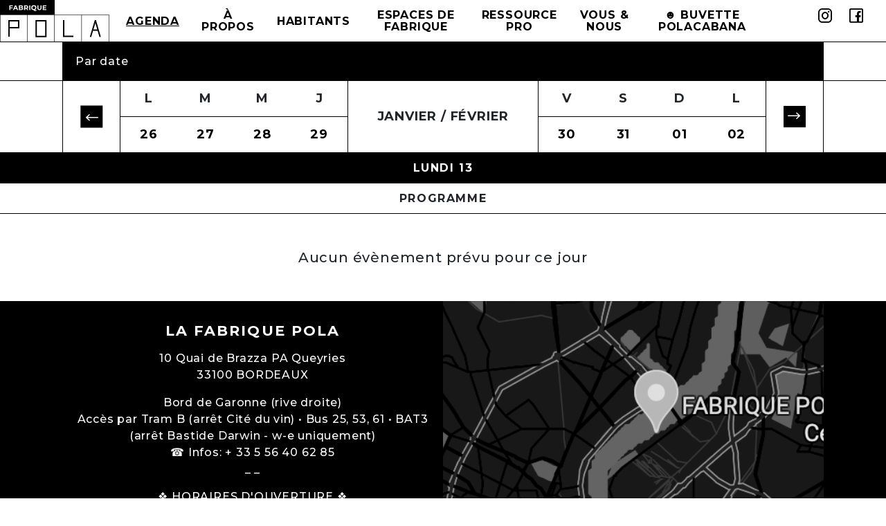

--- FILE ---
content_type: text/html; charset=UTF-8
request_url: https://pola.fr/agenda/2024/05/13/
body_size: 7366
content:
<!doctype html>
<html lang="fr-FR">

<head>
  <meta charset="utf-8">
  <meta http-equiv="x-ua-compatible" content="ie=edge">
  <meta name="viewport" content="width=device-width, initial-scale=1, shrink-to-fit=no">
  <title>Événements du 13 mai 2024 | La Fabrique Pola</title>

<meta property="og:image" content="https://pola.fr/app/uploads/2021/10/cropped-logo-pola-carre.png" />
<meta property="og:image:width" content="512" />
<meta property="og:image:height" content="512" />
<meta property="og:locale" content="fr_FR" />
<meta property="og:type" content="website" />
<meta property="og:title" content="Événements du 13 mai 2024 | La Fabrique Pola" />
<meta property="og:site_name" content="La Fabrique Pola" />
<meta name="twitter:card" content="summary_large_image" />
<meta name="twitter:title" content="Événements du 13 mai 2024 | La Fabrique Pola" />
<meta name="twitter:image" content="https://pola.fr/app/uploads/2021/10/cropped-logo-pola-carre.png" />
<meta name="twitter:image:width" content="512" />
<meta name="twitter:image:height" content="512" />

		<!-- This site uses the Google Analytics by ExactMetrics plugin v7.3.4 - Using Analytics tracking - https://www.exactmetrics.com/ -->
		<!-- Note: ExactMetrics is not currently configured on this site. The site owner needs to authenticate with Google Analytics in the ExactMetrics settings panel. -->
					<!-- No UA code set -->
				<!-- / Google Analytics by ExactMetrics -->
		<link rel="stylesheet" href="/wp/wp-includes/css/dist/block-library/style.min.css?ver=5.9">
<style id='global-styles-inline-css' type='text/css'>
body{--wp--preset--color--black: #000000;--wp--preset--color--cyan-bluish-gray: #abb8c3;--wp--preset--color--white: #ffffff;--wp--preset--color--pale-pink: #f78da7;--wp--preset--color--vivid-red: #cf2e2e;--wp--preset--color--luminous-vivid-orange: #ff6900;--wp--preset--color--luminous-vivid-amber: #fcb900;--wp--preset--color--light-green-cyan: #7bdcb5;--wp--preset--color--vivid-green-cyan: #00d084;--wp--preset--color--pale-cyan-blue: #8ed1fc;--wp--preset--color--vivid-cyan-blue: #0693e3;--wp--preset--color--vivid-purple: #9b51e0;--wp--preset--gradient--vivid-cyan-blue-to-vivid-purple: linear-gradient(135deg,rgba(6,147,227,1) 0%,rgb(155,81,224) 100%);--wp--preset--gradient--light-green-cyan-to-vivid-green-cyan: linear-gradient(135deg,rgb(122,220,180) 0%,rgb(0,208,130) 100%);--wp--preset--gradient--luminous-vivid-amber-to-luminous-vivid-orange: linear-gradient(135deg,rgba(252,185,0,1) 0%,rgba(255,105,0,1) 100%);--wp--preset--gradient--luminous-vivid-orange-to-vivid-red: linear-gradient(135deg,rgba(255,105,0,1) 0%,rgb(207,46,46) 100%);--wp--preset--gradient--very-light-gray-to-cyan-bluish-gray: linear-gradient(135deg,rgb(238,238,238) 0%,rgb(169,184,195) 100%);--wp--preset--gradient--cool-to-warm-spectrum: linear-gradient(135deg,rgb(74,234,220) 0%,rgb(151,120,209) 20%,rgb(207,42,186) 40%,rgb(238,44,130) 60%,rgb(251,105,98) 80%,rgb(254,248,76) 100%);--wp--preset--gradient--blush-light-purple: linear-gradient(135deg,rgb(255,206,236) 0%,rgb(152,150,240) 100%);--wp--preset--gradient--blush-bordeaux: linear-gradient(135deg,rgb(254,205,165) 0%,rgb(254,45,45) 50%,rgb(107,0,62) 100%);--wp--preset--gradient--luminous-dusk: linear-gradient(135deg,rgb(255,203,112) 0%,rgb(199,81,192) 50%,rgb(65,88,208) 100%);--wp--preset--gradient--pale-ocean: linear-gradient(135deg,rgb(255,245,203) 0%,rgb(182,227,212) 50%,rgb(51,167,181) 100%);--wp--preset--gradient--electric-grass: linear-gradient(135deg,rgb(202,248,128) 0%,rgb(113,206,126) 100%);--wp--preset--gradient--midnight: linear-gradient(135deg,rgb(2,3,129) 0%,rgb(40,116,252) 100%);--wp--preset--duotone--dark-grayscale: url('#wp-duotone-dark-grayscale');--wp--preset--duotone--grayscale: url('#wp-duotone-grayscale');--wp--preset--duotone--purple-yellow: url('#wp-duotone-purple-yellow');--wp--preset--duotone--blue-red: url('#wp-duotone-blue-red');--wp--preset--duotone--midnight: url('#wp-duotone-midnight');--wp--preset--duotone--magenta-yellow: url('#wp-duotone-magenta-yellow');--wp--preset--duotone--purple-green: url('#wp-duotone-purple-green');--wp--preset--duotone--blue-orange: url('#wp-duotone-blue-orange');--wp--preset--font-size--small: 13px;--wp--preset--font-size--medium: 20px;--wp--preset--font-size--large: 36px;--wp--preset--font-size--x-large: 42px;}.has-black-color{color: var(--wp--preset--color--black) !important;}.has-cyan-bluish-gray-color{color: var(--wp--preset--color--cyan-bluish-gray) !important;}.has-white-color{color: var(--wp--preset--color--white) !important;}.has-pale-pink-color{color: var(--wp--preset--color--pale-pink) !important;}.has-vivid-red-color{color: var(--wp--preset--color--vivid-red) !important;}.has-luminous-vivid-orange-color{color: var(--wp--preset--color--luminous-vivid-orange) !important;}.has-luminous-vivid-amber-color{color: var(--wp--preset--color--luminous-vivid-amber) !important;}.has-light-green-cyan-color{color: var(--wp--preset--color--light-green-cyan) !important;}.has-vivid-green-cyan-color{color: var(--wp--preset--color--vivid-green-cyan) !important;}.has-pale-cyan-blue-color{color: var(--wp--preset--color--pale-cyan-blue) !important;}.has-vivid-cyan-blue-color{color: var(--wp--preset--color--vivid-cyan-blue) !important;}.has-vivid-purple-color{color: var(--wp--preset--color--vivid-purple) !important;}.has-black-background-color{background-color: var(--wp--preset--color--black) !important;}.has-cyan-bluish-gray-background-color{background-color: var(--wp--preset--color--cyan-bluish-gray) !important;}.has-white-background-color{background-color: var(--wp--preset--color--white) !important;}.has-pale-pink-background-color{background-color: var(--wp--preset--color--pale-pink) !important;}.has-vivid-red-background-color{background-color: var(--wp--preset--color--vivid-red) !important;}.has-luminous-vivid-orange-background-color{background-color: var(--wp--preset--color--luminous-vivid-orange) !important;}.has-luminous-vivid-amber-background-color{background-color: var(--wp--preset--color--luminous-vivid-amber) !important;}.has-light-green-cyan-background-color{background-color: var(--wp--preset--color--light-green-cyan) !important;}.has-vivid-green-cyan-background-color{background-color: var(--wp--preset--color--vivid-green-cyan) !important;}.has-pale-cyan-blue-background-color{background-color: var(--wp--preset--color--pale-cyan-blue) !important;}.has-vivid-cyan-blue-background-color{background-color: var(--wp--preset--color--vivid-cyan-blue) !important;}.has-vivid-purple-background-color{background-color: var(--wp--preset--color--vivid-purple) !important;}.has-black-border-color{border-color: var(--wp--preset--color--black) !important;}.has-cyan-bluish-gray-border-color{border-color: var(--wp--preset--color--cyan-bluish-gray) !important;}.has-white-border-color{border-color: var(--wp--preset--color--white) !important;}.has-pale-pink-border-color{border-color: var(--wp--preset--color--pale-pink) !important;}.has-vivid-red-border-color{border-color: var(--wp--preset--color--vivid-red) !important;}.has-luminous-vivid-orange-border-color{border-color: var(--wp--preset--color--luminous-vivid-orange) !important;}.has-luminous-vivid-amber-border-color{border-color: var(--wp--preset--color--luminous-vivid-amber) !important;}.has-light-green-cyan-border-color{border-color: var(--wp--preset--color--light-green-cyan) !important;}.has-vivid-green-cyan-border-color{border-color: var(--wp--preset--color--vivid-green-cyan) !important;}.has-pale-cyan-blue-border-color{border-color: var(--wp--preset--color--pale-cyan-blue) !important;}.has-vivid-cyan-blue-border-color{border-color: var(--wp--preset--color--vivid-cyan-blue) !important;}.has-vivid-purple-border-color{border-color: var(--wp--preset--color--vivid-purple) !important;}.has-vivid-cyan-blue-to-vivid-purple-gradient-background{background: var(--wp--preset--gradient--vivid-cyan-blue-to-vivid-purple) !important;}.has-light-green-cyan-to-vivid-green-cyan-gradient-background{background: var(--wp--preset--gradient--light-green-cyan-to-vivid-green-cyan) !important;}.has-luminous-vivid-amber-to-luminous-vivid-orange-gradient-background{background: var(--wp--preset--gradient--luminous-vivid-amber-to-luminous-vivid-orange) !important;}.has-luminous-vivid-orange-to-vivid-red-gradient-background{background: var(--wp--preset--gradient--luminous-vivid-orange-to-vivid-red) !important;}.has-very-light-gray-to-cyan-bluish-gray-gradient-background{background: var(--wp--preset--gradient--very-light-gray-to-cyan-bluish-gray) !important;}.has-cool-to-warm-spectrum-gradient-background{background: var(--wp--preset--gradient--cool-to-warm-spectrum) !important;}.has-blush-light-purple-gradient-background{background: var(--wp--preset--gradient--blush-light-purple) !important;}.has-blush-bordeaux-gradient-background{background: var(--wp--preset--gradient--blush-bordeaux) !important;}.has-luminous-dusk-gradient-background{background: var(--wp--preset--gradient--luminous-dusk) !important;}.has-pale-ocean-gradient-background{background: var(--wp--preset--gradient--pale-ocean) !important;}.has-electric-grass-gradient-background{background: var(--wp--preset--gradient--electric-grass) !important;}.has-midnight-gradient-background{background: var(--wp--preset--gradient--midnight) !important;}.has-small-font-size{font-size: var(--wp--preset--font-size--small) !important;}.has-medium-font-size{font-size: var(--wp--preset--font-size--medium) !important;}.has-large-font-size{font-size: var(--wp--preset--font-size--large) !important;}.has-x-large-font-size{font-size: var(--wp--preset--font-size--x-large) !important;}
</style>
<link rel="stylesheet" href="/app/themes/pola-sage-theme/dist/styles/main_df585c47.css">
<link rel="icon" href="/app/uploads/2021/10/cropped-logo-pola-carre-80x80.png" sizes="32x32" />
<link rel="icon" href="/app/uploads/2021/10/cropped-logo-pola-carre-300x300.png" sizes="192x192" />
<link rel="apple-touch-icon" href="/app/uploads/2021/10/cropped-logo-pola-carre-300x300.png" />
<meta name="msapplication-TileImage" content="/app/uploads/2021/10/cropped-logo-pola-carre-300x300.png" />
</head>

<body class="app-data index-data">
    <header role="banner" class="navbar navbar-expand-lg navbar-light align-items-stretch">
  <a class="navbar-brand col col-6 col-md-2" href="https://pola.fr/">
    
      <svg xmlns="http://www.w3.org/2000/svg" width="262" height="101.269" viewBox="0 0 262 101.269"  aria-labelledby="siteLogo_69790ce8704fb" aria-label="La Fabrique Pola: Back to home">
  <title id="siteLogo_69790ce8704fb">La Fabrique Pola: Back to home</title>
  <defs>
    <style>.a,.b{fill:#fff;}.b{stroke:#000;}.c{stroke:none;}.d{fill:none;}</style>
  </defs>
  <rect width="131" height="36"/>
  <path class="a" d="M9.792-9.12V-11.2H1.328V0H3.92V-4.08H9.1V-6.16H3.92V-9.12ZM19.856,0h2.72L17.568-11.2h-2.56L10.016,0h2.656l.992-2.4h5.2ZM14.5-4.368l1.776-4.288,1.776,4.288ZM32.368-5.824a2.692,2.692,0,0,0,1.488-2.464c0-1.744-1.44-2.912-4.24-2.912H24.144V0h5.792c2.944,0,4.48-1.12,4.48-3.056A2.766,2.766,0,0,0,32.368-5.824ZM29.3-9.248c1.264,0,1.952.432,1.952,1.312S30.56-6.608,29.3-6.608H26.72v-2.64Zm.448,7.3H26.72V-4.72h3.024c1.344,0,2.064.448,2.064,1.392C31.808-2.368,31.088-1.952,29.744-1.952ZM46.7,0,44.192-3.6a3.641,3.641,0,0,0,2.3-3.536c0-2.512-1.872-4.064-4.864-4.064H36.784V0h2.592V-3.12H41.76L43.92,0ZM43.872-7.136c0,1.216-.8,1.952-2.384,1.952H39.376v-3.9h2.112C43.072-9.088,43.872-8.368,43.872-7.136ZM48.944,0h2.592V-11.2H48.944ZM65.552-.176a2.432,2.432,0,0,1-1.824.832,2.069,2.069,0,0,1-1.584-.784,5.637,5.637,0,0,0,4-5.472,5.8,5.8,0,0,0-6.128-5.792A5.8,5.8,0,0,0,53.888-5.6,5.718,5.718,0,0,0,59.12.144c1.728,1.824,2.9,2.432,4.56,2.432A3.794,3.794,0,0,0,66.7,1.2ZM56.512-5.6a3.417,3.417,0,0,1,3.5-3.584A3.417,3.417,0,0,1,63.52-5.6a3.417,3.417,0,0,1-3.5,3.584A3.417,3.417,0,0,1,56.512-5.6ZM73.472.192c3.184,0,5.072-1.824,5.072-5.12V-11.2h-2.56v6.176c0,2.128-.912,3.008-2.5,3.008-1.568,0-2.5-.88-2.5-3.008V-11.2H68.4v6.272C68.4-1.632,70.288.192,73.472.192ZM84.08-2.08V-4.672h5.2V-6.688h-5.2V-9.12h5.888V-11.2H81.5V0h8.672V-2.08Z" transform="translate(21 24)"/>
  <g transform="translate(-140 1)">
    <g class="b" transform="translate(140 34)">
        <rect class="c" width="66.466" height="66.269"/>
        <rect class="d" x="0.5" y="0.5" width="65.466" height="65.269"/>
      </g>
    <path d="M22.171,84.026H18.864V44H45.236V64.127H22.171Zm0-23.161H41.929v-13.6H22.171Z" transform="translate(141.136 3)"/>
  </g>
  <g transform="translate(-140 1)">
    <g class="b" transform="translate(205 34)">
      <rect class="c" width="66.466" height="66.269"/>
      <rect class="d" x="0.5" y="0.5" width="65.466" height="65.269"/>
    </g>
    <path d="M103.156,85.272H76.785V44h26.371ZM80.091,81.966H99.85V47.306H80.091Z" transform="translate(148.215 3)"/>
  </g>
  <g transform="translate(-139 1)">
    <g class="b" transform="translate(269 34)">
      <rect class="c" width="66.466" height="66.269"/>
      <rect class="d" x="0.5" y="0.5" width="65.466" height="65.269"/>
    </g>
    <path d="M163.8,85.227H139.081V44.273h3.307V81.921H163.8Z" transform="translate(150.919 2.727)"/>
  </g>
  <g transform="translate(-139 1)">
    <g class="b" transform="translate(334 34)">
      <rect class="c" width="67" height="66.269"/>
      <rect class="d" x="0.5" y="0.5" width="66" height="65.269"/>
    </g>
    <g transform="translate(354.265 47)">
      <path d="M198.777,85.045l-3.171-.939L207.49,44h2.7l11.653,40.114-3.175.922-9.846-33.894Z" transform="translate(-195.606 -44)"/>
      <rect width="11.666" height="3.307" transform="translate(7.623 22.613)"/>
    </g>
  </g>
</svg>
      
  </a>

  <button class="navbar-toggler" type="button" data-toggle="collapse" data-target="#navbarMenu"
    aria-controls="navbarText" aria-expanded="false" aria-label="Toggle navigation">
    <span class="navbar-toggler-icon"></span>
  </button>

    <nav class="collapse navbar-collapse col" id="navbarMenu">
    <ul id="menu-header-nav" class="navbar-nav flex-fill
    justify-content-xl-center justify-content-around"><li class="active menu-item menu-agenda"><a href="/agenda">Agenda</a></li>
<li class="menu-item menu-item-has-children menu-a-propos"><a href="https://pola.fr/a-propos/">à propos</a>
<ul class="sub-menu">
	<li class="menu-item menu-gouvernance"><a href="https://pola.fr/a-propos/#gouvernance">Gouvernance</a></li>
	<li class="menu-item menu-equipe"><a href="https://pola.fr/a-propos/#quipe">Équipe</a></li>
</ul>
</li>
<li class="menu-item menu-item-has-children menu-habitants"><a href="https://pola.fr/pola-cest-qui/">Habitants</a>
<ul class="sub-menu">
	<li class="menu-item menu-structures"><a href="https://pola.fr/pola-cest-qui/#les-structures">Structures</a></li>
	<li class="menu-item menu-artistes"><a href="https://pola.fr/pola-cest-qui/#les-artistes">Artistes</a></li>
</ul>
</li>
<li class="menu-item menu-espaces-de-fabrique"><a href="https://pola.fr/espaces-de-fabrique/">Espaces de Fabrique</a></li>
<li class="menu-item menu-item-has-children menu-ressource-pro"><a title="https://pola.fr/ressources-pro/" href="https://pola.fr/ressources-pro/">Ressource Pro</a>
<ul class="sub-menu">
	<li class="menu-item menu-le-centre-de-ressources"><a href="https://pola.fr/ressources-pro/#un-centre-de-ressources-en-2025">Le Centre de ressources</a></li>
	<li class="menu-item menu-informer"><a href="https://pola.fr/ressources-pro/#informer">Informer</a></li>
	<li class="menu-item menu-conseiller"><a href="https://pola.fr/ressources-pro/#conseiller">Conseiller</a></li>
	<li class="menu-item menu-accompagner"><a href="https://pola.fr/ressources-pro/#accompagner">Accompagner</a></li>
	<li class="menu-item menu-former"><a href="https://pola.fr/ressources-pro/#former">Former</a></li>
	<li class="menu-item menu-en-chiffres"><a href="https://pola.fr/ressources-pro/#les-chiffres-de-la-ressource">En chiffres</a></li>
</ul>
</li>
<li class="menu-item menu-item-has-children menu-vous-nous"><a href="https://pola.fr/ateliers-et-mobilite/">Vous &#038; Nous</a>
<ul class="sub-menu">
	<li class="menu-item menu-faire"><a href="https://pola.fr/ateliers-et-mobilite/#faire">Faire</a></li>
	<li class="menu-item menu-visiter"><a href="https://pola.fr/ateliers-et-mobilite/#visiter">Visiter</a></li>
	<li class="menu-item menu-prendre-place"><a href="https://pola.fr/ateliers-et-mobilite/#prendre-place">Prendre place</a></li>
</ul>
</li>
<li class="menu-item menu-%e2%98%bb-buvette-polacabana"><a href="https://pola.fr/polacabana/">☻ BUVETTE POLACABANA</a></li>
</ul>
  </nav>
  
  <div class="flex-row d-none d-lg-flex navbar-right col col-xl-2" role="navigation">
        <ul class="navbar-nav flex-fill justify-content-end">
            <li class="nav-item">
        <a class="nav-link" href="https://www.instagram.com/fabriquepola/" target="_blank">
          <span class="icon icon--igl" aria-hidden="true"></span>
          <span class="sr-only">Suivez-nous sur Instagram</span>
        </a>
      </li>
      
            <li class="nav-item">
        <a class="nav-link" href="https://fr-fr.facebook.com/fabrique.pola.5" target="_blank">
          <span class="icon icon--fbl" aria-hidden="true"></span>
          <span class="sr-only">Likez notre page Facebook</span>
        </a>
      </li>
          </ul>
      </div>
</header>

  <div class="content">
    <main class="main">
      <div class="border-full-bottom">
  <div class="container">
    <nav>
      <ul id="menu-agenda" class="agenda-nav d-flex flex-fill
      justify-content-center"><li class="active menu-item menu-par-date"><a href="/agenda">Par date</a></li>
</ul>
    </nav>
  </div>
</div>
<div class="container">
  <div class="calendar">
    <div class="calendar__nav calendar__nav--prev calendar__nav--desktop">
      <span class="icon icon--arrow icon--is-left icon--is-boxed" aria-label="slide précédent"></span>
    </div>

    <div class="calendar__carousel-wrapper calendar__carousel-wrapper--left">
      <div class="calendar__carousel">
        <div class="swiper-wrapper">
          <div class="calendar__single swiper-slide" data-month="12"><span class="calendar__weekday" aria-label="lundi">l</span><a href="https://pola.fr/agenda/2025/12/01" class="calendar__day">01</a></div><div class="calendar__single swiper-slide" data-month="12"><span class="calendar__weekday" aria-label="mardi">m</span><a href="https://pola.fr/agenda/2025/12/02" class="calendar__day">02</a></div><div class="calendar__single swiper-slide" data-month="12"><span class="calendar__weekday" aria-label="mercredi">m</span><a href="https://pola.fr/agenda/2025/12/03" class="calendar__day">03</a></div><div class="calendar__single swiper-slide" data-month="12"><span class="calendar__weekday" aria-label="jeudi">j</span><a href="https://pola.fr/agenda/2025/12/04" class="calendar__day">04</a></div><div class="calendar__single swiper-slide" data-month="12"><span class="calendar__weekday" aria-label="vendredi">v</span><a href="https://pola.fr/agenda/2025/12/05" class="calendar__day">05</a></div><div class="calendar__single swiper-slide" data-month="12"><span class="calendar__weekday" aria-label="samedi">s</span><a href="https://pola.fr/agenda/2025/12/06" class="calendar__day">06</a></div><div class="calendar__single swiper-slide" data-month="12"><span class="calendar__weekday" aria-label="dimanche">d</span><a href="https://pola.fr/agenda/2025/12/07" class="calendar__day">07</a></div><div class="calendar__single swiper-slide" data-month="12"><span class="calendar__weekday" aria-label="lundi">l</span><a href="https://pola.fr/agenda/2025/12/08" class="calendar__day">08</a></div><div class="calendar__single swiper-slide" data-month="12"><span class="calendar__weekday" aria-label="mardi">m</span><a href="https://pola.fr/agenda/2025/12/09" class="calendar__day">09</a></div><div class="calendar__single swiper-slide" data-month="12"><span class="calendar__weekday" aria-label="mercredi">m</span><a href="https://pola.fr/agenda/2025/12/10" class="calendar__day">10</a></div><div class="calendar__single swiper-slide" data-month="12"><span class="calendar__weekday" aria-label="jeudi">j</span><a href="https://pola.fr/agenda/2025/12/11" class="calendar__day">11</a></div><div class="calendar__single swiper-slide" data-month="12"><span class="calendar__weekday" aria-label="vendredi">v</span><a href="https://pola.fr/agenda/2025/12/12" class="calendar__day">12</a></div><div class="calendar__single swiper-slide" data-month="12"><span class="calendar__weekday" aria-label="samedi">s</span><a href="https://pola.fr/agenda/2025/12/13" class="calendar__day">13</a></div><div class="calendar__single swiper-slide" data-month="12"><span class="calendar__weekday" aria-label="dimanche">d</span><a href="https://pola.fr/agenda/2025/12/14" class="calendar__day">14</a></div><div class="calendar__single swiper-slide" data-month="12"><span class="calendar__weekday" aria-label="lundi">l</span><a href="https://pola.fr/agenda/2025/12/15" class="calendar__day">15</a></div><div class="calendar__single swiper-slide" data-month="12"><span class="calendar__weekday" aria-label="mardi">m</span><a href="https://pola.fr/agenda/2025/12/16" class="calendar__day">16</a></div><div class="calendar__single swiper-slide" data-month="12"><span class="calendar__weekday" aria-label="mercredi">m</span><a href="https://pola.fr/agenda/2025/12/17" class="calendar__day">17</a></div><div class="calendar__single swiper-slide" data-month="12"><span class="calendar__weekday" aria-label="jeudi">j</span><a href="https://pola.fr/agenda/2025/12/18" class="calendar__day">18</a></div><div class="calendar__single swiper-slide" data-month="12"><span class="calendar__weekday" aria-label="vendredi">v</span><a href="https://pola.fr/agenda/2025/12/19" class="calendar__day">19</a></div><div class="calendar__single swiper-slide" data-month="12"><span class="calendar__weekday" aria-label="samedi">s</span><a href="https://pola.fr/agenda/2025/12/20" class="calendar__day">20</a></div><div class="calendar__single swiper-slide" data-month="12"><span class="calendar__weekday" aria-label="dimanche">d</span><a href="https://pola.fr/agenda/2025/12/21" class="calendar__day">21</a></div><div class="calendar__single swiper-slide" data-month="12"><span class="calendar__weekday" aria-label="lundi">l</span><a href="https://pola.fr/agenda/2025/12/22" class="calendar__day">22</a></div><div class="calendar__single swiper-slide" data-month="12"><span class="calendar__weekday" aria-label="mardi">m</span><a href="https://pola.fr/agenda/2025/12/23" class="calendar__day">23</a></div><div class="calendar__single swiper-slide" data-month="12"><span class="calendar__weekday" aria-label="mercredi">m</span><a href="https://pola.fr/agenda/2025/12/24" class="calendar__day">24</a></div><div class="calendar__single swiper-slide" data-month="12"><span class="calendar__weekday" aria-label="jeudi">j</span><a href="https://pola.fr/agenda/2025/12/25" class="calendar__day">25</a></div><div class="calendar__single swiper-slide" data-month="12"><span class="calendar__weekday" aria-label="vendredi">v</span><a href="https://pola.fr/agenda/2025/12/26" class="calendar__day">26</a></div><div class="calendar__single swiper-slide" data-month="12"><span class="calendar__weekday" aria-label="samedi">s</span><a href="https://pola.fr/agenda/2025/12/27" class="calendar__day">27</a></div><div class="calendar__single swiper-slide" data-month="12"><span class="calendar__weekday" aria-label="dimanche">d</span><a href="https://pola.fr/agenda/2025/12/28" class="calendar__day">28</a></div><div class="calendar__single swiper-slide" data-month="12"><span class="calendar__weekday" aria-label="lundi">l</span><a href="https://pola.fr/agenda/2025/12/29" class="calendar__day">29</a></div><div class="calendar__single swiper-slide" data-month="12"><span class="calendar__weekday" aria-label="mardi">m</span><a href="https://pola.fr/agenda/2025/12/30" class="calendar__day">30</a></div><div class="calendar__single swiper-slide" data-month="12"><span class="calendar__weekday" aria-label="mercredi">m</span><a href="https://pola.fr/agenda/2025/12/31" class="calendar__day">31</a></div><div class="calendar__single swiper-slide" data-month="1"><span class="calendar__weekday" aria-label="jeudi">j</span><a href="https://pola.fr/agenda/2026/01/01" class="calendar__day">01</a></div><div class="calendar__single swiper-slide" data-month="1"><span class="calendar__weekday" aria-label="vendredi">v</span><a href="https://pola.fr/agenda/2026/01/02" class="calendar__day">02</a></div><div class="calendar__single swiper-slide" data-month="1"><span class="calendar__weekday" aria-label="samedi">s</span><a href="https://pola.fr/agenda/2026/01/03" class="calendar__day">03</a></div><div class="calendar__single swiper-slide" data-month="1"><span class="calendar__weekday" aria-label="dimanche">d</span><a href="https://pola.fr/agenda/2026/01/04" class="calendar__day">04</a></div><div class="calendar__single swiper-slide" data-month="1"><span class="calendar__weekday" aria-label="lundi">l</span><a href="https://pola.fr/agenda/2026/01/05" class="calendar__day">05</a></div><div class="calendar__single swiper-slide" data-month="1"><span class="calendar__weekday" aria-label="mardi">m</span><a href="https://pola.fr/agenda/2026/01/06" class="calendar__day">06</a></div><div class="calendar__single swiper-slide" data-month="1"><span class="calendar__weekday" aria-label="mercredi">m</span><a href="https://pola.fr/agenda/2026/01/07" class="calendar__day">07</a></div><div class="calendar__single swiper-slide" data-month="1"><span class="calendar__weekday" aria-label="jeudi">j</span><a href="https://pola.fr/agenda/2026/01/08" class="calendar__day">08</a></div><div class="calendar__single swiper-slide" data-month="1"><span class="calendar__weekday" aria-label="vendredi">v</span><a href="https://pola.fr/agenda/2026/01/09" class="calendar__day">09</a></div><div class="calendar__single swiper-slide" data-month="1"><span class="calendar__weekday" aria-label="samedi">s</span><a href="https://pola.fr/agenda/2026/01/10" class="calendar__day">10</a></div><div class="calendar__single swiper-slide" data-month="1"><span class="calendar__weekday" aria-label="dimanche">d</span><a href="https://pola.fr/agenda/2026/01/11" class="calendar__day">11</a></div><div class="calendar__single swiper-slide" data-month="1"><span class="calendar__weekday" aria-label="lundi">l</span><a href="https://pola.fr/agenda/2026/01/12" class="calendar__day">12</a></div><div class="calendar__single swiper-slide" data-month="1"><span class="calendar__weekday" aria-label="mardi">m</span><a href="https://pola.fr/agenda/2026/01/13" class="calendar__day">13</a></div><div class="calendar__single swiper-slide" data-month="1"><span class="calendar__weekday" aria-label="mercredi">m</span><a href="https://pola.fr/agenda/2026/01/14" class="calendar__day">14</a></div><div class="calendar__single swiper-slide" data-month="1"><span class="calendar__weekday" aria-label="jeudi">j</span><a href="https://pola.fr/agenda/2026/01/15" class="calendar__day">15</a></div><div class="calendar__single swiper-slide" data-month="1"><span class="calendar__weekday" aria-label="vendredi">v</span><a href="https://pola.fr/agenda/2026/01/16" class="calendar__day">16</a></div><div class="calendar__single swiper-slide" data-month="1"><span class="calendar__weekday" aria-label="samedi">s</span><a href="https://pola.fr/agenda/2026/01/17" class="calendar__day">17</a></div><div class="calendar__single swiper-slide" data-month="1"><span class="calendar__weekday" aria-label="dimanche">d</span><a href="https://pola.fr/agenda/2026/01/18" class="calendar__day">18</a></div><div class="calendar__single swiper-slide" data-month="1"><span class="calendar__weekday" aria-label="lundi">l</span><a href="https://pola.fr/agenda/2026/01/19" class="calendar__day">19</a></div><div class="calendar__single swiper-slide" data-month="1"><span class="calendar__weekday" aria-label="mardi">m</span><a href="https://pola.fr/agenda/2026/01/20" class="calendar__day">20</a></div><div class="calendar__single swiper-slide" data-month="1"><span class="calendar__weekday" aria-label="mercredi">m</span><a href="https://pola.fr/agenda/2026/01/21" class="calendar__day">21</a></div><div class="calendar__single swiper-slide" data-month="1"><span class="calendar__weekday" aria-label="jeudi">j</span><a href="https://pola.fr/agenda/2026/01/22" class="calendar__day">22</a></div><div class="calendar__single swiper-slide" data-month="1"><span class="calendar__weekday" aria-label="vendredi">v</span><a href="https://pola.fr/agenda/2026/01/23" class="calendar__day">23</a></div><div class="calendar__single swiper-slide" data-month="1"><span class="calendar__weekday" aria-label="samedi">s</span><a href="https://pola.fr/agenda/2026/01/24" class="calendar__day">24</a></div><div class="calendar__single swiper-slide" data-month="1"><span class="calendar__weekday" aria-label="dimanche">d</span><a href="https://pola.fr/agenda/2026/01/25" class="calendar__day">25</a></div><div class="calendar__single swiper-slide" data-month="1"><span class="calendar__weekday" aria-label="lundi">l</span><a href="https://pola.fr/agenda/2026/01/26" class="calendar__day">26</a></div><div class="calendar__single swiper-slide is-today" data-month="1"><span class="calendar__weekday" aria-label="mardi">m</span><a href="https://pola.fr/agenda/2026/01/27" class="calendar__day">27</a></div><div class="calendar__single swiper-slide" data-month="1"><span class="calendar__weekday" aria-label="mercredi">m</span><a href="https://pola.fr/agenda/2026/01/28" class="calendar__day">28</a></div><div class="calendar__single swiper-slide" data-month="1"><span class="calendar__weekday" aria-label="jeudi">j</span><a href="https://pola.fr/agenda/2026/01/29" class="calendar__day">29</a></div><div class="calendar__single swiper-slide" data-month="1"><span class="calendar__weekday" aria-label="vendredi">v</span><a href="https://pola.fr/agenda/2026/01/30" class="calendar__day">30</a></div><div class="calendar__single swiper-slide" data-month="1"><span class="calendar__weekday" aria-label="samedi">s</span><a href="https://pola.fr/agenda/2026/01/31" class="calendar__day">31</a></div><div class="calendar__single swiper-slide" data-month="2"><span class="calendar__weekday" aria-label="dimanche">d</span><a href="https://pola.fr/agenda/2026/02/01" class="calendar__day">01</a></div><div class="calendar__single swiper-slide" data-month="2"><span class="calendar__weekday" aria-label="lundi">l</span><a href="https://pola.fr/agenda/2026/02/02" class="calendar__day">02</a></div><div class="calendar__single swiper-slide" data-month="2"><span class="calendar__weekday" aria-label="mardi">m</span><a href="https://pola.fr/agenda/2026/02/03" class="calendar__day">03</a></div><div class="calendar__single swiper-slide" data-month="2"><span class="calendar__weekday" aria-label="mercredi">m</span><a href="https://pola.fr/agenda/2026/02/04" class="calendar__day">04</a></div><div class="calendar__single swiper-slide" data-month="2"><span class="calendar__weekday" aria-label="jeudi">j</span><a href="https://pola.fr/agenda/2026/02/05" class="calendar__day">05</a></div><div class="calendar__single swiper-slide" data-month="2"><span class="calendar__weekday" aria-label="vendredi">v</span><a href="https://pola.fr/agenda/2026/02/06" class="calendar__day">06</a></div><div class="calendar__single swiper-slide" data-month="2"><span class="calendar__weekday" aria-label="samedi">s</span><a href="https://pola.fr/agenda/2026/02/07" class="calendar__day">07</a></div><div class="calendar__single swiper-slide" data-month="2"><span class="calendar__weekday" aria-label="dimanche">d</span><a href="https://pola.fr/agenda/2026/02/08" class="calendar__day">08</a></div><div class="calendar__single swiper-slide" data-month="2"><span class="calendar__weekday" aria-label="lundi">l</span><a href="https://pola.fr/agenda/2026/02/09" class="calendar__day">09</a></div><div class="calendar__single swiper-slide" data-month="2"><span class="calendar__weekday" aria-label="mardi">m</span><a href="https://pola.fr/agenda/2026/02/10" class="calendar__day">10</a></div><div class="calendar__single swiper-slide" data-month="2"><span class="calendar__weekday" aria-label="mercredi">m</span><a href="https://pola.fr/agenda/2026/02/11" class="calendar__day">11</a></div><div class="calendar__single swiper-slide" data-month="2"><span class="calendar__weekday" aria-label="jeudi">j</span><a href="https://pola.fr/agenda/2026/02/12" class="calendar__day">12</a></div><div class="calendar__single swiper-slide" data-month="2"><span class="calendar__weekday" aria-label="vendredi">v</span><a href="https://pola.fr/agenda/2026/02/13" class="calendar__day">13</a></div><div class="calendar__single swiper-slide" data-month="2"><span class="calendar__weekday" aria-label="samedi">s</span><a href="https://pola.fr/agenda/2026/02/14" class="calendar__day">14</a></div><div class="calendar__single swiper-slide" data-month="2"><span class="calendar__weekday" aria-label="dimanche">d</span><a href="https://pola.fr/agenda/2026/02/15" class="calendar__day">15</a></div><div class="calendar__single swiper-slide" data-month="2"><span class="calendar__weekday" aria-label="lundi">l</span><a href="https://pola.fr/agenda/2026/02/16" class="calendar__day">16</a></div><div class="calendar__single swiper-slide" data-month="2"><span class="calendar__weekday" aria-label="mardi">m</span><a href="https://pola.fr/agenda/2026/02/17" class="calendar__day">17</a></div><div class="calendar__single swiper-slide" data-month="2"><span class="calendar__weekday" aria-label="mercredi">m</span><a href="https://pola.fr/agenda/2026/02/18" class="calendar__day">18</a></div><div class="calendar__single swiper-slide" data-month="2"><span class="calendar__weekday" aria-label="jeudi">j</span><a href="https://pola.fr/agenda/2026/02/19" class="calendar__day">19</a></div><div class="calendar__single swiper-slide" data-month="2"><span class="calendar__weekday" aria-label="vendredi">v</span><a href="https://pola.fr/agenda/2026/02/20" class="calendar__day">20</a></div><div class="calendar__single swiper-slide" data-month="2"><span class="calendar__weekday" aria-label="samedi">s</span><a href="https://pola.fr/agenda/2026/02/21" class="calendar__day">21</a></div><div class="calendar__single swiper-slide" data-month="2"><span class="calendar__weekday" aria-label="dimanche">d</span><a href="https://pola.fr/agenda/2026/02/22" class="calendar__day">22</a></div><div class="calendar__single swiper-slide" data-month="2"><span class="calendar__weekday" aria-label="lundi">l</span><a href="https://pola.fr/agenda/2026/02/23" class="calendar__day">23</a></div><div class="calendar__single swiper-slide" data-month="2"><span class="calendar__weekday" aria-label="mardi">m</span><a href="https://pola.fr/agenda/2026/02/24" class="calendar__day">24</a></div><div class="calendar__single swiper-slide" data-month="2"><span class="calendar__weekday" aria-label="mercredi">m</span><a href="https://pola.fr/agenda/2026/02/25" class="calendar__day">25</a></div><div class="calendar__single swiper-slide" data-month="2"><span class="calendar__weekday" aria-label="jeudi">j</span><a href="https://pola.fr/agenda/2026/02/26" class="calendar__day">26</a></div><div class="calendar__single swiper-slide" data-month="2"><span class="calendar__weekday" aria-label="vendredi">v</span><a href="https://pola.fr/agenda/2026/02/27" class="calendar__day">27</a></div><div class="calendar__single swiper-slide" data-month="2"><span class="calendar__weekday" aria-label="samedi">s</span><a href="https://pola.fr/agenda/2026/02/28" class="calendar__day">28</a></div><div class="calendar__single swiper-slide" data-month="3"><span class="calendar__weekday" aria-label="dimanche">d</span><a href="https://pola.fr/agenda/2026/03/01" class="calendar__day">01</a></div><div class="calendar__single swiper-slide" data-month="3"><span class="calendar__weekday" aria-label="lundi">l</span><a href="https://pola.fr/agenda/2026/03/02" class="calendar__day">02</a></div><div class="calendar__single swiper-slide" data-month="3"><span class="calendar__weekday" aria-label="mardi">m</span><a href="https://pola.fr/agenda/2026/03/03" class="calendar__day">03</a></div><div class="calendar__single swiper-slide" data-month="3"><span class="calendar__weekday" aria-label="mercredi">m</span><a href="https://pola.fr/agenda/2026/03/04" class="calendar__day">04</a></div><div class="calendar__single swiper-slide" data-month="3"><span class="calendar__weekday" aria-label="jeudi">j</span><a href="https://pola.fr/agenda/2026/03/05" class="calendar__day">05</a></div><div class="calendar__single swiper-slide" data-month="3"><span class="calendar__weekday" aria-label="vendredi">v</span><a href="https://pola.fr/agenda/2026/03/06" class="calendar__day">06</a></div><div class="calendar__single swiper-slide" data-month="3"><span class="calendar__weekday" aria-label="samedi">s</span><a href="https://pola.fr/agenda/2026/03/07" class="calendar__day">07</a></div><div class="calendar__single swiper-slide" data-month="3"><span class="calendar__weekday" aria-label="dimanche">d</span><a href="https://pola.fr/agenda/2026/03/08" class="calendar__day">08</a></div><div class="calendar__single swiper-slide" data-month="3"><span class="calendar__weekday" aria-label="lundi">l</span><a href="https://pola.fr/agenda/2026/03/09" class="calendar__day">09</a></div><div class="calendar__single swiper-slide" data-month="3"><span class="calendar__weekday" aria-label="mardi">m</span><a href="https://pola.fr/agenda/2026/03/10" class="calendar__day">10</a></div><div class="calendar__single swiper-slide" data-month="3"><span class="calendar__weekday" aria-label="mercredi">m</span><a href="https://pola.fr/agenda/2026/03/11" class="calendar__day">11</a></div><div class="calendar__single swiper-slide" data-month="3"><span class="calendar__weekday" aria-label="jeudi">j</span><a href="https://pola.fr/agenda/2026/03/12" class="calendar__day">12</a></div><div class="calendar__single swiper-slide" data-month="3"><span class="calendar__weekday" aria-label="vendredi">v</span><a href="https://pola.fr/agenda/2026/03/13" class="calendar__day">13</a></div><div class="calendar__single swiper-slide" data-month="3"><span class="calendar__weekday" aria-label="samedi">s</span><a href="https://pola.fr/agenda/2026/03/14" class="calendar__day">14</a></div><div class="calendar__single swiper-slide" data-month="3"><span class="calendar__weekday" aria-label="dimanche">d</span><a href="https://pola.fr/agenda/2026/03/15" class="calendar__day">15</a></div><div class="calendar__single swiper-slide" data-month="3"><span class="calendar__weekday" aria-label="lundi">l</span><a href="https://pola.fr/agenda/2026/03/16" class="calendar__day">16</a></div><div class="calendar__single swiper-slide" data-month="3"><span class="calendar__weekday" aria-label="mardi">m</span><a href="https://pola.fr/agenda/2026/03/17" class="calendar__day">17</a></div><div class="calendar__single swiper-slide" data-month="3"><span class="calendar__weekday" aria-label="mercredi">m</span><a href="https://pola.fr/agenda/2026/03/18" class="calendar__day">18</a></div><div class="calendar__single swiper-slide" data-month="3"><span class="calendar__weekday" aria-label="jeudi">j</span><a href="https://pola.fr/agenda/2026/03/19" class="calendar__day">19</a></div><div class="calendar__single swiper-slide" data-month="3"><span class="calendar__weekday" aria-label="vendredi">v</span><a href="https://pola.fr/agenda/2026/03/20" class="calendar__day">20</a></div><div class="calendar__single swiper-slide" data-month="3"><span class="calendar__weekday" aria-label="samedi">s</span><a href="https://pola.fr/agenda/2026/03/21" class="calendar__day">21</a></div><div class="calendar__single swiper-slide" data-month="3"><span class="calendar__weekday" aria-label="dimanche">d</span><a href="https://pola.fr/agenda/2026/03/22" class="calendar__day">22</a></div><div class="calendar__single swiper-slide" data-month="3"><span class="calendar__weekday" aria-label="lundi">l</span><a href="https://pola.fr/agenda/2026/03/23" class="calendar__day">23</a></div><div class="calendar__single swiper-slide" data-month="3"><span class="calendar__weekday" aria-label="mardi">m</span><a href="https://pola.fr/agenda/2026/03/24" class="calendar__day">24</a></div><div class="calendar__single swiper-slide" data-month="3"><span class="calendar__weekday" aria-label="mercredi">m</span><a href="https://pola.fr/agenda/2026/03/25" class="calendar__day">25</a></div><div class="calendar__single swiper-slide" data-month="3"><span class="calendar__weekday" aria-label="jeudi">j</span><a href="https://pola.fr/agenda/2026/03/26" class="calendar__day">26</a></div><div class="calendar__single swiper-slide" data-month="3"><span class="calendar__weekday" aria-label="vendredi">v</span><a href="https://pola.fr/agenda/2026/03/27" class="calendar__day">27</a></div><div class="calendar__single swiper-slide" data-month="3"><span class="calendar__weekday" aria-label="samedi">s</span><a href="https://pola.fr/agenda/2026/03/28" class="calendar__day">28</a></div><div class="calendar__single swiper-slide" data-month="3"><span class="calendar__weekday" aria-label="dimanche">d</span><a href="https://pola.fr/agenda/2026/03/29" class="calendar__day">29</a></div><div class="calendar__single swiper-slide" data-month="3"><span class="calendar__weekday" aria-label="lundi">l</span><a href="https://pola.fr/agenda/2026/03/30" class="calendar__day">30</a></div><div class="calendar__single swiper-slide" data-month="3"><span class="calendar__weekday" aria-label="mardi">m</span><a href="https://pola.fr/agenda/2026/03/31" class="calendar__day">31</a></div><div class="calendar__single swiper-slide" data-month="4"><span class="calendar__weekday" aria-label="mercredi">m</span><a href="https://pola.fr/agenda/2026/04/01" class="calendar__day">01</a></div><div class="calendar__single swiper-slide" data-month="4"><span class="calendar__weekday" aria-label="jeudi">j</span><a href="https://pola.fr/agenda/2026/04/02" class="calendar__day">02</a></div><div class="calendar__single swiper-slide" data-month="4"><span class="calendar__weekday" aria-label="vendredi">v</span><a href="https://pola.fr/agenda/2026/04/03" class="calendar__day">03</a></div><div class="calendar__single swiper-slide" data-month="4"><span class="calendar__weekday" aria-label="samedi">s</span><a href="https://pola.fr/agenda/2026/04/04" class="calendar__day">04</a></div><div class="calendar__single swiper-slide" data-month="4"><span class="calendar__weekday" aria-label="dimanche">d</span><a href="https://pola.fr/agenda/2026/04/05" class="calendar__day">05</a></div><div class="calendar__single swiper-slide" data-month="4"><span class="calendar__weekday" aria-label="lundi">l</span><a href="https://pola.fr/agenda/2026/04/06" class="calendar__day">06</a></div><div class="calendar__single swiper-slide" data-month="4"><span class="calendar__weekday" aria-label="mardi">m</span><a href="https://pola.fr/agenda/2026/04/07" class="calendar__day">07</a></div><div class="calendar__single swiper-slide" data-month="4"><span class="calendar__weekday" aria-label="mercredi">m</span><a href="https://pola.fr/agenda/2026/04/08" class="calendar__day">08</a></div><div class="calendar__single swiper-slide" data-month="4"><span class="calendar__weekday" aria-label="jeudi">j</span><a href="https://pola.fr/agenda/2026/04/09" class="calendar__day">09</a></div><div class="calendar__single swiper-slide" data-month="4"><span class="calendar__weekday" aria-label="vendredi">v</span><a href="https://pola.fr/agenda/2026/04/10" class="calendar__day">10</a></div><div class="calendar__single swiper-slide" data-month="4"><span class="calendar__weekday" aria-label="samedi">s</span><a href="https://pola.fr/agenda/2026/04/11" class="calendar__day">11</a></div><div class="calendar__single swiper-slide" data-month="4"><span class="calendar__weekday" aria-label="dimanche">d</span><a href="https://pola.fr/agenda/2026/04/12" class="calendar__day">12</a></div><div class="calendar__single swiper-slide" data-month="4"><span class="calendar__weekday" aria-label="lundi">l</span><a href="https://pola.fr/agenda/2026/04/13" class="calendar__day">13</a></div><div class="calendar__single swiper-slide" data-month="4"><span class="calendar__weekday" aria-label="mardi">m</span><a href="https://pola.fr/agenda/2026/04/14" class="calendar__day">14</a></div><div class="calendar__single swiper-slide" data-month="4"><span class="calendar__weekday" aria-label="mercredi">m</span><a href="https://pola.fr/agenda/2026/04/15" class="calendar__day">15</a></div><div class="calendar__single swiper-slide" data-month="4"><span class="calendar__weekday" aria-label="jeudi">j</span><a href="https://pola.fr/agenda/2026/04/16" class="calendar__day">16</a></div><div class="calendar__single swiper-slide" data-month="4"><span class="calendar__weekday" aria-label="vendredi">v</span><a href="https://pola.fr/agenda/2026/04/17" class="calendar__day">17</a></div><div class="calendar__single swiper-slide" data-month="4"><span class="calendar__weekday" aria-label="samedi">s</span><a href="https://pola.fr/agenda/2026/04/18" class="calendar__day">18</a></div><div class="calendar__single swiper-slide" data-month="4"><span class="calendar__weekday" aria-label="dimanche">d</span><a href="https://pola.fr/agenda/2026/04/19" class="calendar__day">19</a></div><div class="calendar__single swiper-slide" data-month="4"><span class="calendar__weekday" aria-label="lundi">l</span><a href="https://pola.fr/agenda/2026/04/20" class="calendar__day">20</a></div><div class="calendar__single swiper-slide" data-month="4"><span class="calendar__weekday" aria-label="mardi">m</span><a href="https://pola.fr/agenda/2026/04/21" class="calendar__day">21</a></div><div class="calendar__single swiper-slide" data-month="4"><span class="calendar__weekday" aria-label="mercredi">m</span><a href="https://pola.fr/agenda/2026/04/22" class="calendar__day">22</a></div><div class="calendar__single swiper-slide" data-month="4"><span class="calendar__weekday" aria-label="jeudi">j</span><a href="https://pola.fr/agenda/2026/04/23" class="calendar__day">23</a></div><div class="calendar__single swiper-slide" data-month="4"><span class="calendar__weekday" aria-label="vendredi">v</span><a href="https://pola.fr/agenda/2026/04/24" class="calendar__day">24</a></div><div class="calendar__single swiper-slide" data-month="4"><span class="calendar__weekday" aria-label="samedi">s</span><a href="https://pola.fr/agenda/2026/04/25" class="calendar__day">25</a></div><div class="calendar__single swiper-slide" data-month="4"><span class="calendar__weekday" aria-label="dimanche">d</span><a href="https://pola.fr/agenda/2026/04/26" class="calendar__day">26</a></div>
        </div>
      </div>
    </div>

    <div class="calendar__month">mai</div>

    <div class="calendar__carousel-wrapper calendar__carousel-wrapper--right">
      <div class="calendar__nav calendar__nav--prev calendar__nav--mobile">
        <span class="icon icon--arrow icon--is-left icon--is-boxed" aria-label="slide précédent"></span>
      </div>

      <div class="calendar__carousel">
        <div class="swiper-wrapper">
          <div class="calendar__single swiper-slide" data-month="12"><span class="calendar__weekday" aria-label="lundi">l</span><a href="https://pola.fr/agenda/2025/12/01" class="calendar__day">01</a></div><div class="calendar__single swiper-slide" data-month="12"><span class="calendar__weekday" aria-label="mardi">m</span><a href="https://pola.fr/agenda/2025/12/02" class="calendar__day">02</a></div><div class="calendar__single swiper-slide" data-month="12"><span class="calendar__weekday" aria-label="mercredi">m</span><a href="https://pola.fr/agenda/2025/12/03" class="calendar__day">03</a></div><div class="calendar__single swiper-slide" data-month="12"><span class="calendar__weekday" aria-label="jeudi">j</span><a href="https://pola.fr/agenda/2025/12/04" class="calendar__day">04</a></div><div class="calendar__single swiper-slide" data-month="12"><span class="calendar__weekday" aria-label="vendredi">v</span><a href="https://pola.fr/agenda/2025/12/05" class="calendar__day">05</a></div><div class="calendar__single swiper-slide" data-month="12"><span class="calendar__weekday" aria-label="samedi">s</span><a href="https://pola.fr/agenda/2025/12/06" class="calendar__day">06</a></div><div class="calendar__single swiper-slide" data-month="12"><span class="calendar__weekday" aria-label="dimanche">d</span><a href="https://pola.fr/agenda/2025/12/07" class="calendar__day">07</a></div><div class="calendar__single swiper-slide" data-month="12"><span class="calendar__weekday" aria-label="lundi">l</span><a href="https://pola.fr/agenda/2025/12/08" class="calendar__day">08</a></div><div class="calendar__single swiper-slide" data-month="12"><span class="calendar__weekday" aria-label="mardi">m</span><a href="https://pola.fr/agenda/2025/12/09" class="calendar__day">09</a></div><div class="calendar__single swiper-slide" data-month="12"><span class="calendar__weekday" aria-label="mercredi">m</span><a href="https://pola.fr/agenda/2025/12/10" class="calendar__day">10</a></div><div class="calendar__single swiper-slide" data-month="12"><span class="calendar__weekday" aria-label="jeudi">j</span><a href="https://pola.fr/agenda/2025/12/11" class="calendar__day">11</a></div><div class="calendar__single swiper-slide" data-month="12"><span class="calendar__weekday" aria-label="vendredi">v</span><a href="https://pola.fr/agenda/2025/12/12" class="calendar__day">12</a></div><div class="calendar__single swiper-slide" data-month="12"><span class="calendar__weekday" aria-label="samedi">s</span><a href="https://pola.fr/agenda/2025/12/13" class="calendar__day">13</a></div><div class="calendar__single swiper-slide" data-month="12"><span class="calendar__weekday" aria-label="dimanche">d</span><a href="https://pola.fr/agenda/2025/12/14" class="calendar__day">14</a></div><div class="calendar__single swiper-slide" data-month="12"><span class="calendar__weekday" aria-label="lundi">l</span><a href="https://pola.fr/agenda/2025/12/15" class="calendar__day">15</a></div><div class="calendar__single swiper-slide" data-month="12"><span class="calendar__weekday" aria-label="mardi">m</span><a href="https://pola.fr/agenda/2025/12/16" class="calendar__day">16</a></div><div class="calendar__single swiper-slide" data-month="12"><span class="calendar__weekday" aria-label="mercredi">m</span><a href="https://pola.fr/agenda/2025/12/17" class="calendar__day">17</a></div><div class="calendar__single swiper-slide" data-month="12"><span class="calendar__weekday" aria-label="jeudi">j</span><a href="https://pola.fr/agenda/2025/12/18" class="calendar__day">18</a></div><div class="calendar__single swiper-slide" data-month="12"><span class="calendar__weekday" aria-label="vendredi">v</span><a href="https://pola.fr/agenda/2025/12/19" class="calendar__day">19</a></div><div class="calendar__single swiper-slide" data-month="12"><span class="calendar__weekday" aria-label="samedi">s</span><a href="https://pola.fr/agenda/2025/12/20" class="calendar__day">20</a></div><div class="calendar__single swiper-slide" data-month="12"><span class="calendar__weekday" aria-label="dimanche">d</span><a href="https://pola.fr/agenda/2025/12/21" class="calendar__day">21</a></div><div class="calendar__single swiper-slide" data-month="12"><span class="calendar__weekday" aria-label="lundi">l</span><a href="https://pola.fr/agenda/2025/12/22" class="calendar__day">22</a></div><div class="calendar__single swiper-slide" data-month="12"><span class="calendar__weekday" aria-label="mardi">m</span><a href="https://pola.fr/agenda/2025/12/23" class="calendar__day">23</a></div><div class="calendar__single swiper-slide" data-month="12"><span class="calendar__weekday" aria-label="mercredi">m</span><a href="https://pola.fr/agenda/2025/12/24" class="calendar__day">24</a></div><div class="calendar__single swiper-slide" data-month="12"><span class="calendar__weekday" aria-label="jeudi">j</span><a href="https://pola.fr/agenda/2025/12/25" class="calendar__day">25</a></div><div class="calendar__single swiper-slide" data-month="12"><span class="calendar__weekday" aria-label="vendredi">v</span><a href="https://pola.fr/agenda/2025/12/26" class="calendar__day">26</a></div><div class="calendar__single swiper-slide" data-month="12"><span class="calendar__weekday" aria-label="samedi">s</span><a href="https://pola.fr/agenda/2025/12/27" class="calendar__day">27</a></div><div class="calendar__single swiper-slide" data-month="12"><span class="calendar__weekday" aria-label="dimanche">d</span><a href="https://pola.fr/agenda/2025/12/28" class="calendar__day">28</a></div><div class="calendar__single swiper-slide" data-month="12"><span class="calendar__weekday" aria-label="lundi">l</span><a href="https://pola.fr/agenda/2025/12/29" class="calendar__day">29</a></div><div class="calendar__single swiper-slide" data-month="12"><span class="calendar__weekday" aria-label="mardi">m</span><a href="https://pola.fr/agenda/2025/12/30" class="calendar__day">30</a></div><div class="calendar__single swiper-slide" data-month="12"><span class="calendar__weekday" aria-label="mercredi">m</span><a href="https://pola.fr/agenda/2025/12/31" class="calendar__day">31</a></div><div class="calendar__single swiper-slide" data-month="1"><span class="calendar__weekday" aria-label="jeudi">j</span><a href="https://pola.fr/agenda/2026/01/01" class="calendar__day">01</a></div><div class="calendar__single swiper-slide" data-month="1"><span class="calendar__weekday" aria-label="vendredi">v</span><a href="https://pola.fr/agenda/2026/01/02" class="calendar__day">02</a></div><div class="calendar__single swiper-slide" data-month="1"><span class="calendar__weekday" aria-label="samedi">s</span><a href="https://pola.fr/agenda/2026/01/03" class="calendar__day">03</a></div><div class="calendar__single swiper-slide" data-month="1"><span class="calendar__weekday" aria-label="dimanche">d</span><a href="https://pola.fr/agenda/2026/01/04" class="calendar__day">04</a></div><div class="calendar__single swiper-slide" data-month="1"><span class="calendar__weekday" aria-label="lundi">l</span><a href="https://pola.fr/agenda/2026/01/05" class="calendar__day">05</a></div><div class="calendar__single swiper-slide" data-month="1"><span class="calendar__weekday" aria-label="mardi">m</span><a href="https://pola.fr/agenda/2026/01/06" class="calendar__day">06</a></div><div class="calendar__single swiper-slide" data-month="1"><span class="calendar__weekday" aria-label="mercredi">m</span><a href="https://pola.fr/agenda/2026/01/07" class="calendar__day">07</a></div><div class="calendar__single swiper-slide" data-month="1"><span class="calendar__weekday" aria-label="jeudi">j</span><a href="https://pola.fr/agenda/2026/01/08" class="calendar__day">08</a></div><div class="calendar__single swiper-slide" data-month="1"><span class="calendar__weekday" aria-label="vendredi">v</span><a href="https://pola.fr/agenda/2026/01/09" class="calendar__day">09</a></div><div class="calendar__single swiper-slide" data-month="1"><span class="calendar__weekday" aria-label="samedi">s</span><a href="https://pola.fr/agenda/2026/01/10" class="calendar__day">10</a></div><div class="calendar__single swiper-slide" data-month="1"><span class="calendar__weekday" aria-label="dimanche">d</span><a href="https://pola.fr/agenda/2026/01/11" class="calendar__day">11</a></div><div class="calendar__single swiper-slide" data-month="1"><span class="calendar__weekday" aria-label="lundi">l</span><a href="https://pola.fr/agenda/2026/01/12" class="calendar__day">12</a></div><div class="calendar__single swiper-slide" data-month="1"><span class="calendar__weekday" aria-label="mardi">m</span><a href="https://pola.fr/agenda/2026/01/13" class="calendar__day">13</a></div><div class="calendar__single swiper-slide" data-month="1"><span class="calendar__weekday" aria-label="mercredi">m</span><a href="https://pola.fr/agenda/2026/01/14" class="calendar__day">14</a></div><div class="calendar__single swiper-slide" data-month="1"><span class="calendar__weekday" aria-label="jeudi">j</span><a href="https://pola.fr/agenda/2026/01/15" class="calendar__day">15</a></div><div class="calendar__single swiper-slide" data-month="1"><span class="calendar__weekday" aria-label="vendredi">v</span><a href="https://pola.fr/agenda/2026/01/16" class="calendar__day">16</a></div><div class="calendar__single swiper-slide" data-month="1"><span class="calendar__weekday" aria-label="samedi">s</span><a href="https://pola.fr/agenda/2026/01/17" class="calendar__day">17</a></div><div class="calendar__single swiper-slide" data-month="1"><span class="calendar__weekday" aria-label="dimanche">d</span><a href="https://pola.fr/agenda/2026/01/18" class="calendar__day">18</a></div><div class="calendar__single swiper-slide" data-month="1"><span class="calendar__weekday" aria-label="lundi">l</span><a href="https://pola.fr/agenda/2026/01/19" class="calendar__day">19</a></div><div class="calendar__single swiper-slide" data-month="1"><span class="calendar__weekday" aria-label="mardi">m</span><a href="https://pola.fr/agenda/2026/01/20" class="calendar__day">20</a></div><div class="calendar__single swiper-slide" data-month="1"><span class="calendar__weekday" aria-label="mercredi">m</span><a href="https://pola.fr/agenda/2026/01/21" class="calendar__day">21</a></div><div class="calendar__single swiper-slide" data-month="1"><span class="calendar__weekday" aria-label="jeudi">j</span><a href="https://pola.fr/agenda/2026/01/22" class="calendar__day">22</a></div><div class="calendar__single swiper-slide" data-month="1"><span class="calendar__weekday" aria-label="vendredi">v</span><a href="https://pola.fr/agenda/2026/01/23" class="calendar__day">23</a></div><div class="calendar__single swiper-slide" data-month="1"><span class="calendar__weekday" aria-label="samedi">s</span><a href="https://pola.fr/agenda/2026/01/24" class="calendar__day">24</a></div><div class="calendar__single swiper-slide" data-month="1"><span class="calendar__weekday" aria-label="dimanche">d</span><a href="https://pola.fr/agenda/2026/01/25" class="calendar__day">25</a></div><div class="calendar__single swiper-slide" data-month="1"><span class="calendar__weekday" aria-label="lundi">l</span><a href="https://pola.fr/agenda/2026/01/26" class="calendar__day">26</a></div><div class="calendar__single swiper-slide is-today" data-month="1"><span class="calendar__weekday" aria-label="mardi">m</span><a href="https://pola.fr/agenda/2026/01/27" class="calendar__day">27</a></div><div class="calendar__single swiper-slide" data-month="1"><span class="calendar__weekday" aria-label="mercredi">m</span><a href="https://pola.fr/agenda/2026/01/28" class="calendar__day">28</a></div><div class="calendar__single swiper-slide" data-month="1"><span class="calendar__weekday" aria-label="jeudi">j</span><a href="https://pola.fr/agenda/2026/01/29" class="calendar__day">29</a></div><div class="calendar__single swiper-slide" data-month="1"><span class="calendar__weekday" aria-label="vendredi">v</span><a href="https://pola.fr/agenda/2026/01/30" class="calendar__day">30</a></div><div class="calendar__single swiper-slide" data-month="1"><span class="calendar__weekday" aria-label="samedi">s</span><a href="https://pola.fr/agenda/2026/01/31" class="calendar__day">31</a></div><div class="calendar__single swiper-slide" data-month="2"><span class="calendar__weekday" aria-label="dimanche">d</span><a href="https://pola.fr/agenda/2026/02/01" class="calendar__day">01</a></div><div class="calendar__single swiper-slide" data-month="2"><span class="calendar__weekday" aria-label="lundi">l</span><a href="https://pola.fr/agenda/2026/02/02" class="calendar__day">02</a></div><div class="calendar__single swiper-slide" data-month="2"><span class="calendar__weekday" aria-label="mardi">m</span><a href="https://pola.fr/agenda/2026/02/03" class="calendar__day">03</a></div><div class="calendar__single swiper-slide" data-month="2"><span class="calendar__weekday" aria-label="mercredi">m</span><a href="https://pola.fr/agenda/2026/02/04" class="calendar__day">04</a></div><div class="calendar__single swiper-slide" data-month="2"><span class="calendar__weekday" aria-label="jeudi">j</span><a href="https://pola.fr/agenda/2026/02/05" class="calendar__day">05</a></div><div class="calendar__single swiper-slide" data-month="2"><span class="calendar__weekday" aria-label="vendredi">v</span><a href="https://pola.fr/agenda/2026/02/06" class="calendar__day">06</a></div><div class="calendar__single swiper-slide" data-month="2"><span class="calendar__weekday" aria-label="samedi">s</span><a href="https://pola.fr/agenda/2026/02/07" class="calendar__day">07</a></div><div class="calendar__single swiper-slide" data-month="2"><span class="calendar__weekday" aria-label="dimanche">d</span><a href="https://pola.fr/agenda/2026/02/08" class="calendar__day">08</a></div><div class="calendar__single swiper-slide" data-month="2"><span class="calendar__weekday" aria-label="lundi">l</span><a href="https://pola.fr/agenda/2026/02/09" class="calendar__day">09</a></div><div class="calendar__single swiper-slide" data-month="2"><span class="calendar__weekday" aria-label="mardi">m</span><a href="https://pola.fr/agenda/2026/02/10" class="calendar__day">10</a></div><div class="calendar__single swiper-slide" data-month="2"><span class="calendar__weekday" aria-label="mercredi">m</span><a href="https://pola.fr/agenda/2026/02/11" class="calendar__day">11</a></div><div class="calendar__single swiper-slide" data-month="2"><span class="calendar__weekday" aria-label="jeudi">j</span><a href="https://pola.fr/agenda/2026/02/12" class="calendar__day">12</a></div><div class="calendar__single swiper-slide" data-month="2"><span class="calendar__weekday" aria-label="vendredi">v</span><a href="https://pola.fr/agenda/2026/02/13" class="calendar__day">13</a></div><div class="calendar__single swiper-slide" data-month="2"><span class="calendar__weekday" aria-label="samedi">s</span><a href="https://pola.fr/agenda/2026/02/14" class="calendar__day">14</a></div><div class="calendar__single swiper-slide" data-month="2"><span class="calendar__weekday" aria-label="dimanche">d</span><a href="https://pola.fr/agenda/2026/02/15" class="calendar__day">15</a></div><div class="calendar__single swiper-slide" data-month="2"><span class="calendar__weekday" aria-label="lundi">l</span><a href="https://pola.fr/agenda/2026/02/16" class="calendar__day">16</a></div><div class="calendar__single swiper-slide" data-month="2"><span class="calendar__weekday" aria-label="mardi">m</span><a href="https://pola.fr/agenda/2026/02/17" class="calendar__day">17</a></div><div class="calendar__single swiper-slide" data-month="2"><span class="calendar__weekday" aria-label="mercredi">m</span><a href="https://pola.fr/agenda/2026/02/18" class="calendar__day">18</a></div><div class="calendar__single swiper-slide" data-month="2"><span class="calendar__weekday" aria-label="jeudi">j</span><a href="https://pola.fr/agenda/2026/02/19" class="calendar__day">19</a></div><div class="calendar__single swiper-slide" data-month="2"><span class="calendar__weekday" aria-label="vendredi">v</span><a href="https://pola.fr/agenda/2026/02/20" class="calendar__day">20</a></div><div class="calendar__single swiper-slide" data-month="2"><span class="calendar__weekday" aria-label="samedi">s</span><a href="https://pola.fr/agenda/2026/02/21" class="calendar__day">21</a></div><div class="calendar__single swiper-slide" data-month="2"><span class="calendar__weekday" aria-label="dimanche">d</span><a href="https://pola.fr/agenda/2026/02/22" class="calendar__day">22</a></div><div class="calendar__single swiper-slide" data-month="2"><span class="calendar__weekday" aria-label="lundi">l</span><a href="https://pola.fr/agenda/2026/02/23" class="calendar__day">23</a></div><div class="calendar__single swiper-slide" data-month="2"><span class="calendar__weekday" aria-label="mardi">m</span><a href="https://pola.fr/agenda/2026/02/24" class="calendar__day">24</a></div><div class="calendar__single swiper-slide" data-month="2"><span class="calendar__weekday" aria-label="mercredi">m</span><a href="https://pola.fr/agenda/2026/02/25" class="calendar__day">25</a></div><div class="calendar__single swiper-slide" data-month="2"><span class="calendar__weekday" aria-label="jeudi">j</span><a href="https://pola.fr/agenda/2026/02/26" class="calendar__day">26</a></div><div class="calendar__single swiper-slide" data-month="2"><span class="calendar__weekday" aria-label="vendredi">v</span><a href="https://pola.fr/agenda/2026/02/27" class="calendar__day">27</a></div><div class="calendar__single swiper-slide" data-month="2"><span class="calendar__weekday" aria-label="samedi">s</span><a href="https://pola.fr/agenda/2026/02/28" class="calendar__day">28</a></div><div class="calendar__single swiper-slide" data-month="3"><span class="calendar__weekday" aria-label="dimanche">d</span><a href="https://pola.fr/agenda/2026/03/01" class="calendar__day">01</a></div><div class="calendar__single swiper-slide" data-month="3"><span class="calendar__weekday" aria-label="lundi">l</span><a href="https://pola.fr/agenda/2026/03/02" class="calendar__day">02</a></div><div class="calendar__single swiper-slide" data-month="3"><span class="calendar__weekday" aria-label="mardi">m</span><a href="https://pola.fr/agenda/2026/03/03" class="calendar__day">03</a></div><div class="calendar__single swiper-slide" data-month="3"><span class="calendar__weekday" aria-label="mercredi">m</span><a href="https://pola.fr/agenda/2026/03/04" class="calendar__day">04</a></div><div class="calendar__single swiper-slide" data-month="3"><span class="calendar__weekday" aria-label="jeudi">j</span><a href="https://pola.fr/agenda/2026/03/05" class="calendar__day">05</a></div><div class="calendar__single swiper-slide" data-month="3"><span class="calendar__weekday" aria-label="vendredi">v</span><a href="https://pola.fr/agenda/2026/03/06" class="calendar__day">06</a></div><div class="calendar__single swiper-slide" data-month="3"><span class="calendar__weekday" aria-label="samedi">s</span><a href="https://pola.fr/agenda/2026/03/07" class="calendar__day">07</a></div><div class="calendar__single swiper-slide" data-month="3"><span class="calendar__weekday" aria-label="dimanche">d</span><a href="https://pola.fr/agenda/2026/03/08" class="calendar__day">08</a></div><div class="calendar__single swiper-slide" data-month="3"><span class="calendar__weekday" aria-label="lundi">l</span><a href="https://pola.fr/agenda/2026/03/09" class="calendar__day">09</a></div><div class="calendar__single swiper-slide" data-month="3"><span class="calendar__weekday" aria-label="mardi">m</span><a href="https://pola.fr/agenda/2026/03/10" class="calendar__day">10</a></div><div class="calendar__single swiper-slide" data-month="3"><span class="calendar__weekday" aria-label="mercredi">m</span><a href="https://pola.fr/agenda/2026/03/11" class="calendar__day">11</a></div><div class="calendar__single swiper-slide" data-month="3"><span class="calendar__weekday" aria-label="jeudi">j</span><a href="https://pola.fr/agenda/2026/03/12" class="calendar__day">12</a></div><div class="calendar__single swiper-slide" data-month="3"><span class="calendar__weekday" aria-label="vendredi">v</span><a href="https://pola.fr/agenda/2026/03/13" class="calendar__day">13</a></div><div class="calendar__single swiper-slide" data-month="3"><span class="calendar__weekday" aria-label="samedi">s</span><a href="https://pola.fr/agenda/2026/03/14" class="calendar__day">14</a></div><div class="calendar__single swiper-slide" data-month="3"><span class="calendar__weekday" aria-label="dimanche">d</span><a href="https://pola.fr/agenda/2026/03/15" class="calendar__day">15</a></div><div class="calendar__single swiper-slide" data-month="3"><span class="calendar__weekday" aria-label="lundi">l</span><a href="https://pola.fr/agenda/2026/03/16" class="calendar__day">16</a></div><div class="calendar__single swiper-slide" data-month="3"><span class="calendar__weekday" aria-label="mardi">m</span><a href="https://pola.fr/agenda/2026/03/17" class="calendar__day">17</a></div><div class="calendar__single swiper-slide" data-month="3"><span class="calendar__weekday" aria-label="mercredi">m</span><a href="https://pola.fr/agenda/2026/03/18" class="calendar__day">18</a></div><div class="calendar__single swiper-slide" data-month="3"><span class="calendar__weekday" aria-label="jeudi">j</span><a href="https://pola.fr/agenda/2026/03/19" class="calendar__day">19</a></div><div class="calendar__single swiper-slide" data-month="3"><span class="calendar__weekday" aria-label="vendredi">v</span><a href="https://pola.fr/agenda/2026/03/20" class="calendar__day">20</a></div><div class="calendar__single swiper-slide" data-month="3"><span class="calendar__weekday" aria-label="samedi">s</span><a href="https://pola.fr/agenda/2026/03/21" class="calendar__day">21</a></div><div class="calendar__single swiper-slide" data-month="3"><span class="calendar__weekday" aria-label="dimanche">d</span><a href="https://pola.fr/agenda/2026/03/22" class="calendar__day">22</a></div><div class="calendar__single swiper-slide" data-month="3"><span class="calendar__weekday" aria-label="lundi">l</span><a href="https://pola.fr/agenda/2026/03/23" class="calendar__day">23</a></div><div class="calendar__single swiper-slide" data-month="3"><span class="calendar__weekday" aria-label="mardi">m</span><a href="https://pola.fr/agenda/2026/03/24" class="calendar__day">24</a></div><div class="calendar__single swiper-slide" data-month="3"><span class="calendar__weekday" aria-label="mercredi">m</span><a href="https://pola.fr/agenda/2026/03/25" class="calendar__day">25</a></div><div class="calendar__single swiper-slide" data-month="3"><span class="calendar__weekday" aria-label="jeudi">j</span><a href="https://pola.fr/agenda/2026/03/26" class="calendar__day">26</a></div><div class="calendar__single swiper-slide" data-month="3"><span class="calendar__weekday" aria-label="vendredi">v</span><a href="https://pola.fr/agenda/2026/03/27" class="calendar__day">27</a></div><div class="calendar__single swiper-slide" data-month="3"><span class="calendar__weekday" aria-label="samedi">s</span><a href="https://pola.fr/agenda/2026/03/28" class="calendar__day">28</a></div><div class="calendar__single swiper-slide" data-month="3"><span class="calendar__weekday" aria-label="dimanche">d</span><a href="https://pola.fr/agenda/2026/03/29" class="calendar__day">29</a></div><div class="calendar__single swiper-slide" data-month="3"><span class="calendar__weekday" aria-label="lundi">l</span><a href="https://pola.fr/agenda/2026/03/30" class="calendar__day">30</a></div><div class="calendar__single swiper-slide" data-month="3"><span class="calendar__weekday" aria-label="mardi">m</span><a href="https://pola.fr/agenda/2026/03/31" class="calendar__day">31</a></div><div class="calendar__single swiper-slide" data-month="4"><span class="calendar__weekday" aria-label="mercredi">m</span><a href="https://pola.fr/agenda/2026/04/01" class="calendar__day">01</a></div><div class="calendar__single swiper-slide" data-month="4"><span class="calendar__weekday" aria-label="jeudi">j</span><a href="https://pola.fr/agenda/2026/04/02" class="calendar__day">02</a></div><div class="calendar__single swiper-slide" data-month="4"><span class="calendar__weekday" aria-label="vendredi">v</span><a href="https://pola.fr/agenda/2026/04/03" class="calendar__day">03</a></div><div class="calendar__single swiper-slide" data-month="4"><span class="calendar__weekday" aria-label="samedi">s</span><a href="https://pola.fr/agenda/2026/04/04" class="calendar__day">04</a></div><div class="calendar__single swiper-slide" data-month="4"><span class="calendar__weekday" aria-label="dimanche">d</span><a href="https://pola.fr/agenda/2026/04/05" class="calendar__day">05</a></div><div class="calendar__single swiper-slide" data-month="4"><span class="calendar__weekday" aria-label="lundi">l</span><a href="https://pola.fr/agenda/2026/04/06" class="calendar__day">06</a></div><div class="calendar__single swiper-slide" data-month="4"><span class="calendar__weekday" aria-label="mardi">m</span><a href="https://pola.fr/agenda/2026/04/07" class="calendar__day">07</a></div><div class="calendar__single swiper-slide" data-month="4"><span class="calendar__weekday" aria-label="mercredi">m</span><a href="https://pola.fr/agenda/2026/04/08" class="calendar__day">08</a></div><div class="calendar__single swiper-slide" data-month="4"><span class="calendar__weekday" aria-label="jeudi">j</span><a href="https://pola.fr/agenda/2026/04/09" class="calendar__day">09</a></div><div class="calendar__single swiper-slide" data-month="4"><span class="calendar__weekday" aria-label="vendredi">v</span><a href="https://pola.fr/agenda/2026/04/10" class="calendar__day">10</a></div><div class="calendar__single swiper-slide" data-month="4"><span class="calendar__weekday" aria-label="samedi">s</span><a href="https://pola.fr/agenda/2026/04/11" class="calendar__day">11</a></div><div class="calendar__single swiper-slide" data-month="4"><span class="calendar__weekday" aria-label="dimanche">d</span><a href="https://pola.fr/agenda/2026/04/12" class="calendar__day">12</a></div><div class="calendar__single swiper-slide" data-month="4"><span class="calendar__weekday" aria-label="lundi">l</span><a href="https://pola.fr/agenda/2026/04/13" class="calendar__day">13</a></div><div class="calendar__single swiper-slide" data-month="4"><span class="calendar__weekday" aria-label="mardi">m</span><a href="https://pola.fr/agenda/2026/04/14" class="calendar__day">14</a></div><div class="calendar__single swiper-slide" data-month="4"><span class="calendar__weekday" aria-label="mercredi">m</span><a href="https://pola.fr/agenda/2026/04/15" class="calendar__day">15</a></div><div class="calendar__single swiper-slide" data-month="4"><span class="calendar__weekday" aria-label="jeudi">j</span><a href="https://pola.fr/agenda/2026/04/16" class="calendar__day">16</a></div><div class="calendar__single swiper-slide" data-month="4"><span class="calendar__weekday" aria-label="vendredi">v</span><a href="https://pola.fr/agenda/2026/04/17" class="calendar__day">17</a></div><div class="calendar__single swiper-slide" data-month="4"><span class="calendar__weekday" aria-label="samedi">s</span><a href="https://pola.fr/agenda/2026/04/18" class="calendar__day">18</a></div><div class="calendar__single swiper-slide" data-month="4"><span class="calendar__weekday" aria-label="dimanche">d</span><a href="https://pola.fr/agenda/2026/04/19" class="calendar__day">19</a></div><div class="calendar__single swiper-slide" data-month="4"><span class="calendar__weekday" aria-label="lundi">l</span><a href="https://pola.fr/agenda/2026/04/20" class="calendar__day">20</a></div><div class="calendar__single swiper-slide" data-month="4"><span class="calendar__weekday" aria-label="mardi">m</span><a href="https://pola.fr/agenda/2026/04/21" class="calendar__day">21</a></div><div class="calendar__single swiper-slide" data-month="4"><span class="calendar__weekday" aria-label="mercredi">m</span><a href="https://pola.fr/agenda/2026/04/22" class="calendar__day">22</a></div><div class="calendar__single swiper-slide" data-month="4"><span class="calendar__weekday" aria-label="jeudi">j</span><a href="https://pola.fr/agenda/2026/04/23" class="calendar__day">23</a></div><div class="calendar__single swiper-slide" data-month="4"><span class="calendar__weekday" aria-label="vendredi">v</span><a href="https://pola.fr/agenda/2026/04/24" class="calendar__day">24</a></div><div class="calendar__single swiper-slide" data-month="4"><span class="calendar__weekday" aria-label="samedi">s</span><a href="https://pola.fr/agenda/2026/04/25" class="calendar__day">25</a></div><div class="calendar__single swiper-slide" data-month="4"><span class="calendar__weekday" aria-label="dimanche">d</span><a href="https://pola.fr/agenda/2026/04/26" class="calendar__day">26</a></div>
        </div>
      </div>

      <div class="calendar__nav calendar__nav--next calendar__nav--mobile">
        <span class="icon icon--arrow icon--is-right icon--is-boxed" aria-label="slide précédent"></span>
      </div>
    </div>

    <div class="calendar__nav calendar__nav--next calendar__nav--desktop">
      <span class="icon icon--arrow icon--is-right icon--is-boxed" aria-label="slide précédent"></span>
    </div>
  </div>
</div>

<div class="borders-full">
  <div class="heading heading--is-3 heading--is-padded heading--has-bg-black">
    lundi 13
  </div>
</div>

<h1 class="heading heading--is-3 heading--is-padded">Programme</h1>

<div class="border-full-top">
  <section class="section section--has-bottom-margin section--has-top-margin ">
    <div class="container">
      <div class="text-center lead">
        Aucun évènement prévu pour ce jour
      </div>
    </div>
  </section>
</div>
    </main>

      </div>

  <div class="ContactSection">
  <div class="container">
    <div class="ContactSection__content">
      <div class="ContactSection__entry">
        <address>
          <h3
            id="la-fabrique-pola"
            class="heading heading--is-2 heading--is-padded"
          >
            La Fabrique Pola
          </h3>

                      <p>
                              10 Quai de Brazza PA Queyries<br>
              
                              33100
                 <span class="text-uppercase">Bordeaux</span>
                          </p>
          
                      <p>Bord de Garonne (rive droite)<br />
Accès par Tram B (arrêt Cité du vin) • Bus 25, 53, 61 •  BAT3 (arrêt Bastide Darwin - w-e uniquement)<br />
☎️ Infos: + 33 5 56 40 62 85<br />
_ _</p>
          
                      <p>❖ HORAIRES D'OUVERTURE ❖ <br />
<br />
Visitez librement la Fabrique Pola et les expositions en cours<br />
► Du lundi au vendredi 10H > 18H<br />
► Les week-ends (uniquement lors des expositions) 15H > 19H <br />
<br />
⚐ Tenez-vous informé.e.s de nos rendez-vous publics annuels événementiels ⚐<br />
<br />
☻ BAR Polacabana ☻ <br />
Ouverture saisonnière de Mai à octobre<br />
► Mardi + Mercredi + Jeudi 17H30 > 22H<br />
► Vendredi + Samedi 17H30 > 00H<br />
► Dimanche + jours fériés + mois d'août : Fermé</p>
          
                  </address>

        
              </div>

              <div class="ContactSection__map" aria-hidden="true" style="background-image:url(https://pola.fr/app/uploads/2021/09/capture-decran-map-pola.png)"></div>
          </div>
  </div>
</div>

    <footer class="content-info" role="contentinfo">
  <div class="content-info__top">
    <div class="container">
      <div class="content-info__nav"><ul>
<li class="menu-item menu-"><a></a></li>
<li class="menu-item menu-"><a></a></li>
<li class="menu-item menu-"><a></a></li>
<li class="menu-item menu-"><a></a></li>
<li class="menu-item menu-"><a></a></li>
<li class="menu-item menu-"><a></a></li>
<li class="menu-item menu-"><a></a></li>
<li class="menu-item menu-"><a></a></li>
<li class="menu-item menu-"><a></a></li>
<li class="menu-item menu-"><a></a></li>
<li class="menu-item menu-"><a></a></li>
<li class="menu-item menu-"><a></a></li>
<li class="menu-item menu-"><a></a></li>
<li class="menu-item menu-"><a></a></li>
<li class="menu-item menu-"><a></a></li>
<li class="menu-item menu-"><a></a></li>
<li class="menu-item menu-"><a></a></li>
<li class="menu-item menu-"><a></a></li>
<li class="menu-item menu-"><a></a></li>
</ul></div>

    </div>
  </div>

    <div class="content-info__bottom">
    <div class="container">
            <a class="nav-link" href="https://www.instagram.com/fabriquepola/" target="_blank">
        <span class="icon icon--igl" aria-hidden="true"></span>
        <span class="sr-only">Suivez-nous sur Instagram</span>
      </a>
      
            <a class="nav-link" href="https://fr-fr.facebook.com/fabrique.pola.5" target="_blank">
        <span class="icon icon--fbl" aria-hidden="true"></span>
        <span class="sr-only">Likez notre page Facebook</span>
      </a>
          </div>
  </div>
  </footer>
  <script src="/wp/wp-includes/js/jquery/jquery.min.js?ver=3.6.0" id="jquery-core-js"></script>
<script src="/wp/wp-includes/js/jquery/jquery-migrate.min.js?ver=3.3.2" id="jquery-migrate-js"></script>
<script src="/app/themes/pola-sage-theme/dist/scripts/main_df585c47.js" id="sage/main.js-js"></script>
  </body>

</html>


--- FILE ---
content_type: text/css
request_url: https://pola.fr/app/themes/pola-sage-theme/dist/styles/main_df585c47.css
body_size: 19249
content:
@import url(https://fonts.googleapis.com/css?family=Montserrat:500,500i,600,700,900);:root{--blue:#007bff;--indigo:#6610f2;--purple:#6f42c1;--pink:#e83e8c;--red:#dc3545;--orange:#fd7e14;--yellow:#ffc107;--green:#28a745;--teal:#20c997;--cyan:#17a2b8;--white:#fff;--gray:#6c757d;--gray-dark:#343a40;--primary:#000;--secondary:#6c757d;--success:#28a745;--info:#17a2b8;--warning:#ffc107;--danger:#dc3545;--light:#f8f9fa;--dark:#343a40;--breakpoint-xs:0;--breakpoint-sm:576px;--breakpoint-md:768px;--breakpoint-lg:992px;--breakpoint-xl:1200px;--breakpoint-xxl:1440px;--breakpoint-xxxl:1860px;--font-family-sans-serif:-apple-system,BlinkMacSystemFont,"Segoe UI",Roboto,"Helvetica Neue",Arial,"Noto Sans",sans-serif,"Apple Color Emoji","Segoe UI Emoji","Segoe UI Symbol","Noto Color Emoji";--font-family-monospace:SFMono-Regular,Menlo,Monaco,Consolas,"Liberation Mono","Courier New",monospace}*,:after,:before{-webkit-box-sizing:border-box;box-sizing:border-box}html{font-family:sans-serif;line-height:1.15;-webkit-text-size-adjust:100%;-webkit-tap-highlight-color:rgba(0,0,0,0)}article,aside,footer,header,main,nav,section{display:block}body{margin:0;font-family:Montserrat,sans-serif;font-size:1rem;font-weight:500;line-height:1.5;color:#212529;text-align:left;background-color:#fff}[tabindex="-1"]:focus{outline:0!important}h1,h2,h3,h4,h5{margin-top:0;margin-bottom:.5rem}p{margin-top:0;margin-bottom:1rem}address{font-style:normal;line-height:inherit}address,ol,ul{margin-bottom:1rem}ol,ul{margin-top:0}ol ol,ol ul,ul ol,ul ul{margin-bottom:0}b{font-weight:900}a{text-decoration:none;background-color:transparent}a,a:hover{color:#000}a:hover{text-decoration:underline}a:not([href]):not([tabindex]),a:not([href]):not([tabindex]):focus,a:not([href]):not([tabindex]):hover{color:inherit;text-decoration:none}a:not([href]):not([tabindex]):focus{outline:0}img{border-style:none}img,svg{vertical-align:middle}svg{overflow:hidden}caption{padding-top:.75rem;padding-bottom:.75rem;color:#6c757d;text-align:left;caption-side:bottom}label{display:inline-block;margin-bottom:.5rem}button{border-radius:0}button:focus{outline:1px dotted;outline:5px auto -webkit-focus-ring-color}button,input,textarea{margin:0;font-family:inherit;font-size:inherit;line-height:inherit}button,input{overflow:visible}button{text-transform:none}[type=button],[type=reset],[type=submit],button{-webkit-appearance:button}[type=button]:not(:disabled),[type=reset]:not(:disabled),[type=submit]:not(:disabled),button:not(:disabled){cursor:pointer}[type=button]::-moz-focus-inner,[type=reset]::-moz-focus-inner,[type=submit]::-moz-focus-inner,button::-moz-focus-inner{padding:0;border-style:none}input[type=checkbox],input[type=radio]{-webkit-box-sizing:border-box;box-sizing:border-box;padding:0}input[type=date],input[type=datetime-local],input[type=month],input[type=time]{-webkit-appearance:listbox}textarea{overflow:auto;resize:vertical}[type=number]::-webkit-inner-spin-button,[type=number]::-webkit-outer-spin-button{height:auto}[type=search]{outline-offset:-2px;-webkit-appearance:none}[type=search]::-webkit-search-decoration{-webkit-appearance:none}::-webkit-file-upload-button{font:inherit;-webkit-appearance:button}output{display:inline-block}template{display:none}[hidden]{display:none!important}.h1,.h2,.h3,.h4,.h5,h1,h2,h3,h4,h5{margin-bottom:.5rem;font-weight:500;line-height:1.2}.h1,h1{font-size:2.5rem}.h2,h2{font-size:2rem}.h3,h3{font-size:1.75rem}.h4,h4{font-size:1.5rem}.h5,h5{font-size:1.25rem}.lead{font-size:1.25rem;font-weight:300}.wp-caption img{max-width:100%;height:auto}.wp-caption{display:inline-block}.wp-caption img{margin-bottom:.5rem;line-height:1}.wp-caption-text{font-size:90%;color:#6c757d}.container{width:100%;padding-right:8px;padding-left:8px;margin-right:auto;margin-left:auto}@media (min-width:576px){.container{max-width:540px}}@media (min-width:768px){.container{max-width:720px}}@media (min-width:992px){.container{max-width:960px}}@media (min-width:1200px){.container{max-width:1140px}}@media (min-width:1440px){.container{max-width:1390px}}@media (min-width:1860px){.container{max-width:1640px}}.container-fluid{width:100%;padding-right:8px;padding-left:8px;margin-right:auto;margin-left:auto}.row{display:-webkit-box;display:-ms-flexbox;display:flex;-ms-flex-wrap:wrap;flex-wrap:wrap;margin-right:-8px;margin-left:-8px}.col,.col-6,.col-12,.col-lg-4,.col-lg-6,.col-md-2,.col-md-6,.col-xl-2,.col-xl-6,.col-xxxl-3{position:relative;width:100%;padding-right:8px;padding-left:8px}.col{-ms-flex-preferred-size:0;flex-basis:0;-webkit-box-flex:1;-ms-flex-positive:1;flex-grow:1;max-width:100%}.col-6{-ms-flex:0 0 50%;flex:0 0 50%;max-width:50%}.col-6{-webkit-box-flex:0}.col-12{-webkit-box-flex:0;-ms-flex:0 0 100%;flex:0 0 100%;max-width:100%}@media (min-width:768px){.col-md-2{-webkit-box-flex:0;-ms-flex:0 0 16.66667%;flex:0 0 16.66667%;max-width:16.66667%}.col-md-6{-webkit-box-flex:0;-ms-flex:0 0 50%;flex:0 0 50%;max-width:50%}}@media (min-width:992px){.col-lg-4{-webkit-box-flex:0;-ms-flex:0 0 33.33333%;flex:0 0 33.33333%;max-width:33.33333%}.col-lg-6{-webkit-box-flex:0;-ms-flex:0 0 50%;flex:0 0 50%;max-width:50%}}@media (min-width:1200px){.col-xl-2{-webkit-box-flex:0;-ms-flex:0 0 16.66667%;flex:0 0 16.66667%;max-width:16.66667%}.col-xl-6{-webkit-box-flex:0;-ms-flex:0 0 50%;flex:0 0 50%;max-width:50%}}@media (min-width:1860px){.col-xxxl-3{-webkit-box-flex:0;-ms-flex:0 0 25%;flex:0 0 25%;max-width:25%}}.collapse:not(.show){display:none}.custom-control{position:relative;display:block;min-height:1.5rem;padding-left:1.5rem}.custom-control-inline{display:-webkit-inline-box;display:-ms-inline-flexbox;display:inline-flex;margin-right:1rem}.custom-control-input{position:absolute;z-index:-1;opacity:0}.custom-control-input:checked~.custom-control-label:before{color:#fff;border-color:#000;background-color:#000}.custom-control-input:focus~.custom-control-label:before{-webkit-box-shadow:0 0 0 .2rem rgba(0,0,0,.25);box-shadow:0 0 0 .2rem rgba(0,0,0,.25)}.custom-control-input:focus:not(:checked)~.custom-control-label:before{border-color:#404040}.custom-control-input:not(:disabled):active~.custom-control-label:before{color:#fff;background-color:#595959;border-color:#595959}.custom-control-input:disabled~.custom-control-label{color:#6c757d}.custom-control-input:disabled~.custom-control-label:before{background-color:#e9ecef}.custom-control-label{position:relative;margin-bottom:0;vertical-align:top}.custom-control-label:before{pointer-events:none;background-color:#fff;border:1px solid #adb5bd}.custom-control-label:after,.custom-control-label:before{position:absolute;top:.25rem;left:-1.5rem;display:block;width:1rem;height:1rem;content:""}.custom-control-label:after{background:no-repeat 50%/50% 50%}.custom-checkbox .custom-control-label:before{border-radius:.25rem}.custom-checkbox .custom-control-input:checked~.custom-control-label:after{background-image:url("data:image/svg+xml;charset=utf-8,%3Csvg xmlns='http://www.w3.org/2000/svg' viewBox='0 0 8 8'%3E%3Cpath fill='%23fff' d='M6.564.75l-3.59 3.612-1.538-1.55L0 4.26l2.974 2.99L8 2.193z'/%3E%3C/svg%3E")}.custom-checkbox .custom-control-input:indeterminate~.custom-control-label:before{border-color:#000;background-color:#000}.custom-checkbox .custom-control-input:indeterminate~.custom-control-label:after{background-image:url("data:image/svg+xml;charset=utf-8,%3Csvg xmlns='http://www.w3.org/2000/svg' viewBox='0 0 4 4'%3E%3Cpath stroke='%23fff' d='M0 2h4'/%3E%3C/svg%3E")}.custom-checkbox .custom-control-input:disabled:checked~.custom-control-label:before{background-color:rgba(0,0,0,.5)}.custom-checkbox .custom-control-input:disabled:indeterminate~.custom-control-label:before{background-color:rgba(0,0,0,.5)}.custom-radio .custom-control-label:before{border-radius:50%}.custom-radio .custom-control-input:checked~.custom-control-label:after{background-image:url("data:image/svg+xml;charset=utf-8,%3Csvg xmlns='http://www.w3.org/2000/svg' viewBox='-4 -4 8 8'%3E%3Ccircle r='3' fill='%23fff'/%3E%3C/svg%3E")}.custom-radio .custom-control-input:disabled:checked~.custom-control-label:before{background-color:rgba(0,0,0,.5)}.custom-switch{padding-left:2.25rem}.custom-switch .custom-control-label:before{left:-2.25rem;width:1.75rem;pointer-events:all;border-radius:.5rem}.custom-switch .custom-control-label:after{top:calc(.25rem + 2px);left:calc(-2.25rem + 2px);width:calc(1rem - 4px);height:calc(1rem - 4px);background-color:#adb5bd;border-radius:.5rem;-webkit-transition:background-color .15s ease-in-out,border-color .15s ease-in-out,-webkit-transform .15s ease-in-out,-webkit-box-shadow .15s ease-in-out;transition:background-color .15s ease-in-out,border-color .15s ease-in-out,-webkit-transform .15s ease-in-out,-webkit-box-shadow .15s ease-in-out;-o-transition:background-color .15s ease-in-out,border-color .15s ease-in-out,box-shadow .15s ease-in-out,-o-transform .15s ease-in-out;transition:transform .15s ease-in-out,background-color .15s ease-in-out,border-color .15s ease-in-out,box-shadow .15s ease-in-out;transition:transform .15s ease-in-out,background-color .15s ease-in-out,border-color .15s ease-in-out,box-shadow .15s ease-in-out,-webkit-transform .15s ease-in-out,-o-transform .15s ease-in-out,-webkit-box-shadow .15s ease-in-out}@media (prefers-reduced-motion:reduce){.custom-switch .custom-control-label:after{-webkit-transition:none;-o-transition:none;transition:none}}.custom-switch .custom-control-input:checked~.custom-control-label:after{background-color:#fff;-webkit-transform:translateX(.75rem);-o-transform:translateX(.75rem);transform:translateX(.75rem)}.custom-switch .custom-control-input:disabled:checked~.custom-control-label:before{background-color:rgba(0,0,0,.5)}.custom-select{display:inline-block;width:100%;height:calc(1.5em + .75rem + 2px);padding:.375rem 1.75rem .375rem .75rem;font-size:1rem;font-weight:500;line-height:1.5;color:#495057;vertical-align:middle;background:url("data:image/svg+xml;charset=utf-8,%3Csvg xmlns='http://www.w3.org/2000/svg' viewBox='0 0 4 5'%3E%3Cpath fill='%23343a40' d='M2 0L0 2h4zm0 5L0 3h4z'/%3E%3C/svg%3E") no-repeat right .75rem center/8px 10px;background-color:#fff;border:1px solid #ced4da;border-radius:.25rem;-webkit-appearance:none;-moz-appearance:none;appearance:none}.custom-select:focus{border-color:#404040;outline:0;-webkit-box-shadow:0 0 0 .2rem rgba(0,0,0,.25);box-shadow:0 0 0 .2rem rgba(0,0,0,.25)}.custom-select:focus::-ms-value{color:#495057;background-color:#fff}.custom-select[multiple],.custom-select[size]:not([size="1"]){height:auto;padding-right:.75rem;background-image:none}.custom-select:disabled{color:#6c757d;background-color:#e9ecef}.custom-select::-ms-expand{display:none}.custom-select-sm{height:calc(1.5em + .5rem + 2px);padding-top:.25rem;padding-bottom:.25rem;padding-left:.5rem;font-size:.875rem}.custom-select-lg{height:calc(1.5em + 1rem + 2px);padding-top:.5rem;padding-bottom:.5rem;padding-left:1rem;font-size:1.25rem}.custom-file{display:inline-block;margin-bottom:0}.custom-file,.custom-file-input{position:relative;width:100%;height:calc(1.5em + .75rem + 2px)}.custom-file-input{z-index:2;margin:0;opacity:0}.custom-file-input:focus~.custom-file-label{border-color:#404040;-webkit-box-shadow:0 0 0 .2rem rgba(0,0,0,.25);box-shadow:0 0 0 .2rem rgba(0,0,0,.25)}.custom-file-input:disabled~.custom-file-label{background-color:#e9ecef}.custom-file-input:lang~.custom-file-label:after{content:"Browse"}.custom-file-input~.custom-file-label[data-browse]:after{content:attr(data-browse)}.custom-file-label{left:0;z-index:1;height:calc(1.5em + .75rem + 2px);font-weight:500;background-color:#fff;border:1px solid #ced4da;border-radius:.25rem}.custom-file-label,.custom-file-label:after{position:absolute;top:0;right:0;padding:.375rem .75rem;line-height:1.5;color:#495057}.custom-file-label:after{bottom:0;z-index:3;display:block;height:calc(1.5em + .75rem);content:"Browse";background-color:#e9ecef;border-left:inherit;border-radius:0 .25rem .25rem 0}.custom-range{width:100%;height:1.4rem;padding:0;background-color:transparent;-webkit-appearance:none;-moz-appearance:none;appearance:none}.custom-range:focus{outline:none}.custom-range:focus::-webkit-slider-thumb{-webkit-box-shadow:0 0 0 1px #fff,0 0 0 .2rem rgba(0,0,0,.25);box-shadow:0 0 0 1px #fff,0 0 0 .2rem rgba(0,0,0,.25)}.custom-range:focus::-moz-range-thumb{box-shadow:0 0 0 1px #fff,0 0 0 .2rem rgba(0,0,0,.25)}.custom-range:focus::-ms-thumb{box-shadow:0 0 0 1px #fff,0 0 0 .2rem rgba(0,0,0,.25)}.custom-range::-moz-focus-outer{border:0}.custom-range::-webkit-slider-thumb{width:1rem;height:1rem;margin-top:-.25rem;background-color:#000;border:0;border-radius:1rem;-webkit-transition:background-color .15s ease-in-out,border-color .15s ease-in-out,-webkit-box-shadow .15s ease-in-out;transition:background-color .15s ease-in-out,border-color .15s ease-in-out,-webkit-box-shadow .15s ease-in-out;-o-transition:background-color .15s ease-in-out,border-color .15s ease-in-out,box-shadow .15s ease-in-out;transition:background-color .15s ease-in-out,border-color .15s ease-in-out,box-shadow .15s ease-in-out;transition:background-color .15s ease-in-out,border-color .15s ease-in-out,box-shadow .15s ease-in-out,-webkit-box-shadow .15s ease-in-out;-webkit-appearance:none;appearance:none}@media (prefers-reduced-motion:reduce){.custom-range::-webkit-slider-thumb{-webkit-transition:none;-o-transition:none;transition:none}}.custom-range::-webkit-slider-thumb:active{background-color:#595959}.custom-range::-webkit-slider-runnable-track{width:100%;height:.5rem;color:transparent;cursor:pointer;background-color:#dee2e6;border-color:transparent;border-radius:1rem}.custom-range::-moz-range-thumb{width:1rem;height:1rem;background-color:#000;border:0;border-radius:1rem;-webkit-transition:background-color .15s ease-in-out,border-color .15s ease-in-out,-webkit-box-shadow .15s ease-in-out;transition:background-color .15s ease-in-out,border-color .15s ease-in-out,-webkit-box-shadow .15s ease-in-out;-o-transition:background-color .15s ease-in-out,border-color .15s ease-in-out,box-shadow .15s ease-in-out;transition:background-color .15s ease-in-out,border-color .15s ease-in-out,box-shadow .15s ease-in-out;transition:background-color .15s ease-in-out,border-color .15s ease-in-out,box-shadow .15s ease-in-out,-webkit-box-shadow .15s ease-in-out;-moz-appearance:none;appearance:none}@media (prefers-reduced-motion:reduce){.custom-range::-moz-range-thumb{-webkit-transition:none;-o-transition:none;transition:none}}.custom-range::-moz-range-thumb:active{background-color:#595959}.custom-range::-moz-range-track{width:100%;height:.5rem;color:transparent;cursor:pointer;background-color:#dee2e6;border-color:transparent;border-radius:1rem}.custom-range::-ms-thumb{width:1rem;height:1rem;margin-top:0;margin-right:.2rem;margin-left:.2rem;background-color:#000;border:0;border-radius:1rem;-webkit-transition:background-color .15s ease-in-out,border-color .15s ease-in-out,-webkit-box-shadow .15s ease-in-out;transition:background-color .15s ease-in-out,border-color .15s ease-in-out,-webkit-box-shadow .15s ease-in-out;-o-transition:background-color .15s ease-in-out,border-color .15s ease-in-out,box-shadow .15s ease-in-out;transition:background-color .15s ease-in-out,border-color .15s ease-in-out,box-shadow .15s ease-in-out;transition:background-color .15s ease-in-out,border-color .15s ease-in-out,box-shadow .15s ease-in-out,-webkit-box-shadow .15s ease-in-out;appearance:none}@media (prefers-reduced-motion:reduce){.custom-range::-ms-thumb{-webkit-transition:none;-o-transition:none;transition:none}}.custom-range::-ms-thumb:active{background-color:#595959}.custom-range::-ms-track{width:100%;height:.5rem;color:transparent;cursor:pointer;background-color:transparent;border-color:transparent;border-width:.5rem}.custom-range::-ms-fill-lower,.custom-range::-ms-fill-upper{background-color:#dee2e6;border-radius:1rem}.custom-range::-ms-fill-upper{margin-right:15px}.custom-range:disabled::-webkit-slider-thumb{background-color:#adb5bd}.custom-range:disabled::-webkit-slider-runnable-track{cursor:default}.custom-range:disabled::-moz-range-thumb{background-color:#adb5bd}.custom-range:disabled::-moz-range-track{cursor:default}.custom-range:disabled::-ms-thumb{background-color:#adb5bd}.custom-control-label:before,.custom-file-label,.custom-select{-webkit-transition:background-color .15s ease-in-out,border-color .15s ease-in-out,-webkit-box-shadow .15s ease-in-out;transition:background-color .15s ease-in-out,border-color .15s ease-in-out,-webkit-box-shadow .15s ease-in-out;-o-transition:background-color .15s ease-in-out,border-color .15s ease-in-out,box-shadow .15s ease-in-out;transition:background-color .15s ease-in-out,border-color .15s ease-in-out,box-shadow .15s ease-in-out;transition:background-color .15s ease-in-out,border-color .15s ease-in-out,box-shadow .15s ease-in-out,-webkit-box-shadow .15s ease-in-out}@media (prefers-reduced-motion:reduce){.custom-control-label:before,.custom-file-label,.custom-select{-webkit-transition:none;-o-transition:none;transition:none}}.nav{display:-webkit-box;display:-ms-flexbox;display:flex;-ms-flex-wrap:wrap;flex-wrap:wrap;padding-left:0;margin-bottom:0;list-style:none}.nav-link,.navbar .menu-item a{display:block;padding:.5rem 1rem}.nav-link:focus,.nav-link:hover,.navbar .menu-item a:focus,.navbar .menu-item a:hover{text-decoration:none}.nav-tabs{border-bottom:1px solid #dee2e6}.nav-tabs .nav-item,.nav-tabs .navbar .menu-item,.navbar .nav-tabs .menu-item{margin-bottom:-1px}.nav-tabs .nav-link,.nav-tabs .navbar .menu-item a,.navbar .menu-item .nav-tabs a{border:1px solid transparent;border-top-left-radius:.25rem;border-top-right-radius:.25rem}.nav-tabs .nav-link:focus,.nav-tabs .nav-link:hover,.nav-tabs .navbar .menu-item a:focus,.nav-tabs .navbar .menu-item a:hover,.navbar .menu-item .nav-tabs a:focus,.navbar .menu-item .nav-tabs a:hover{border-color:#e9ecef #e9ecef #dee2e6}.nav-tabs .nav-item.show .nav-link,.nav-tabs .nav-item.show .navbar .menu-item a,.nav-tabs .nav-link.active,.nav-tabs .navbar .menu-item a.active,.nav-tabs .navbar .show.menu-item .nav-link,.nav-tabs .navbar .show.menu-item a,.navbar .menu-item .nav-tabs .nav-item.show a,.navbar .menu-item .nav-tabs a.active,.navbar .nav-tabs .show.menu-item .nav-link,.navbar .nav-tabs .show.menu-item a{color:#495057;background-color:#fff;border-color:#dee2e6 #dee2e6 #fff}.nav-pills .nav-link,.nav-pills .navbar .menu-item a,.navbar .menu-item .nav-pills a{border-radius:.25rem}.nav-pills .nav-link.active,.nav-pills .navbar .menu-item .show>a,.nav-pills .navbar .menu-item a.active,.nav-pills .show>.nav-link,.navbar .menu-item .nav-pills .show>a,.navbar .menu-item .nav-pills a.active{color:#fff;background-color:#000}.nav-fill .nav-item,.nav-fill .navbar .menu-item,.navbar .nav-fill .menu-item{-webkit-box-flex:1;-ms-flex:1 1 auto;flex:1 1 auto;text-align:center}.nav-justified .nav-item,.nav-justified .navbar .menu-item,.navbar .nav-justified .menu-item{-ms-flex-preferred-size:0;flex-basis:0;-webkit-box-flex:1;-ms-flex-positive:1;flex-grow:1;text-align:center}.navbar{position:relative;padding:0}.navbar,.navbar>.container,.navbar>.container-fluid{display:-webkit-box;display:-ms-flexbox;display:flex;-ms-flex-wrap:wrap;flex-wrap:wrap;-webkit-box-align:center;-ms-flex-align:center;align-items:center;-webkit-box-pack:justify;-ms-flex-pack:justify;justify-content:space-between}.navbar-brand{display:inline-block;padding-top:0;padding-bottom:0;margin-right:0;font-size:1em;line-height:inherit;white-space:nowrap}.navbar-brand:focus,.navbar-brand:hover{text-decoration:none}.navbar-nav{display:-webkit-box;display:-ms-flexbox;display:flex;-webkit-box-orient:vertical;-webkit-box-direction:normal;-ms-flex-direction:column;flex-direction:column;padding-left:0;margin-bottom:0;list-style:none}.navbar-nav .nav-link,.navbar-nav .navbar .menu-item a,.navbar .menu-item .navbar-nav a{padding-right:0;padding-left:0}.navbar-text{display:inline-block;padding-top:.5rem;padding-bottom:.5rem}.navbar-collapse{-ms-flex-preferred-size:100%;flex-basis:100%;-webkit-box-flex:1;-ms-flex-positive:1;flex-grow:1;-webkit-box-align:center;-ms-flex-align:center;align-items:center}.navbar-toggler{padding:.25rem .75rem;font-size:1.25rem;line-height:1;background-color:transparent;border:1px solid transparent;border-radius:0}.navbar-toggler:focus,.navbar-toggler:hover{text-decoration:none}.navbar-toggler-icon{display:inline-block;width:1.5em;height:1.5em;vertical-align:middle;content:"";background:no-repeat 50%;background-size:100% 100%}@media (max-width:575.98px){.navbar-expand-sm>.container,.navbar-expand-sm>.container-fluid{padding-right:0;padding-left:0}}@media (min-width:576px){.navbar-expand-sm{-ms-flex-flow:row nowrap;flex-flow:row nowrap;-webkit-box-pack:start;-ms-flex-pack:start;justify-content:flex-start}.navbar-expand-sm,.navbar-expand-sm .navbar-nav{-webkit-box-orient:horizontal;-webkit-box-direction:normal}.navbar-expand-sm .navbar-nav{-ms-flex-direction:row;flex-direction:row}.navbar-expand-sm .navbar-nav .nav-link,.navbar-expand-sm .navbar-nav .navbar .menu-item a,.navbar .menu-item .navbar-expand-sm .navbar-nav a{padding-right:1.15em;padding-left:1.15em}.navbar-expand-sm>.container,.navbar-expand-sm>.container-fluid{-ms-flex-wrap:nowrap;flex-wrap:nowrap}.navbar-expand-sm .navbar-collapse{display:-webkit-box!important;display:-ms-flexbox!important;display:flex!important;-ms-flex-preferred-size:auto;flex-basis:auto}.navbar-expand-sm .navbar-toggler{display:none}}@media (max-width:767.98px){.navbar-expand-md>.container,.navbar-expand-md>.container-fluid{padding-right:0;padding-left:0}}@media (min-width:768px){.navbar-expand-md{-ms-flex-flow:row nowrap;flex-flow:row nowrap;-webkit-box-pack:start;-ms-flex-pack:start;justify-content:flex-start}.navbar-expand-md,.navbar-expand-md .navbar-nav{-webkit-box-orient:horizontal;-webkit-box-direction:normal}.navbar-expand-md .navbar-nav{-ms-flex-direction:row;flex-direction:row}.navbar-expand-md .navbar-nav .nav-link,.navbar-expand-md .navbar-nav .navbar .menu-item a,.navbar .menu-item .navbar-expand-md .navbar-nav a{padding-right:1.15em;padding-left:1.15em}.navbar-expand-md>.container,.navbar-expand-md>.container-fluid{-ms-flex-wrap:nowrap;flex-wrap:nowrap}.navbar-expand-md .navbar-collapse{display:-webkit-box!important;display:-ms-flexbox!important;display:flex!important;-ms-flex-preferred-size:auto;flex-basis:auto}.navbar-expand-md .navbar-toggler{display:none}}@media (max-width:991.98px){.navbar-expand-lg>.container,.navbar-expand-lg>.container-fluid{padding-right:0;padding-left:0}}@media (min-width:992px){.navbar-expand-lg{-ms-flex-flow:row nowrap;flex-flow:row nowrap;-webkit-box-pack:start;-ms-flex-pack:start;justify-content:flex-start}.navbar-expand-lg,.navbar-expand-lg .navbar-nav{-webkit-box-orient:horizontal;-webkit-box-direction:normal}.navbar-expand-lg .navbar-nav{-ms-flex-direction:row;flex-direction:row}.navbar-expand-lg .navbar-nav .nav-link,.navbar-expand-lg .navbar-nav .navbar .menu-item a,.navbar .menu-item .navbar-expand-lg .navbar-nav a{padding-right:1.15em;padding-left:1.15em}.navbar-expand-lg>.container,.navbar-expand-lg>.container-fluid{-ms-flex-wrap:nowrap;flex-wrap:nowrap}.navbar-expand-lg .navbar-collapse{display:-webkit-box!important;display:-ms-flexbox!important;display:flex!important;-ms-flex-preferred-size:auto;flex-basis:auto}.navbar-expand-lg .navbar-toggler{display:none}}@media (max-width:1199.98px){.navbar-expand-xl>.container,.navbar-expand-xl>.container-fluid{padding-right:0;padding-left:0}}@media (min-width:1200px){.navbar-expand-xl{-ms-flex-flow:row nowrap;flex-flow:row nowrap;-webkit-box-pack:start;-ms-flex-pack:start;justify-content:flex-start}.navbar-expand-xl,.navbar-expand-xl .navbar-nav{-webkit-box-orient:horizontal;-webkit-box-direction:normal}.navbar-expand-xl .navbar-nav{-ms-flex-direction:row;flex-direction:row}.navbar-expand-xl .navbar-nav .nav-link,.navbar-expand-xl .navbar-nav .navbar .menu-item a,.navbar .menu-item .navbar-expand-xl .navbar-nav a{padding-right:1.15em;padding-left:1.15em}.navbar-expand-xl>.container,.navbar-expand-xl>.container-fluid{-ms-flex-wrap:nowrap;flex-wrap:nowrap}.navbar-expand-xl .navbar-collapse{display:-webkit-box!important;display:-ms-flexbox!important;display:flex!important;-ms-flex-preferred-size:auto;flex-basis:auto}.navbar-expand-xl .navbar-toggler{display:none}}@media (max-width:1439.98px){.navbar-expand-xxl>.container,.navbar-expand-xxl>.container-fluid{padding-right:0;padding-left:0}}@media (min-width:1440px){.navbar-expand-xxl{-ms-flex-flow:row nowrap;flex-flow:row nowrap;-webkit-box-pack:start;-ms-flex-pack:start;justify-content:flex-start}.navbar-expand-xxl,.navbar-expand-xxl .navbar-nav{-webkit-box-orient:horizontal;-webkit-box-direction:normal}.navbar-expand-xxl .navbar-nav{-ms-flex-direction:row;flex-direction:row}.navbar-expand-xxl .navbar-nav .nav-link,.navbar-expand-xxl .navbar-nav .navbar .menu-item a,.navbar .menu-item .navbar-expand-xxl .navbar-nav a{padding-right:1.15em;padding-left:1.15em}.navbar-expand-xxl>.container,.navbar-expand-xxl>.container-fluid{-ms-flex-wrap:nowrap;flex-wrap:nowrap}.navbar-expand-xxl .navbar-collapse{display:-webkit-box!important;display:-ms-flexbox!important;display:flex!important;-ms-flex-preferred-size:auto;flex-basis:auto}.navbar-expand-xxl .navbar-toggler{display:none}}@media (max-width:1859.98px){.navbar-expand-xxxl>.container,.navbar-expand-xxxl>.container-fluid{padding-right:0;padding-left:0}}@media (min-width:1860px){.navbar-expand-xxxl{-ms-flex-flow:row nowrap;flex-flow:row nowrap;-webkit-box-pack:start;-ms-flex-pack:start;justify-content:flex-start}.navbar-expand-xxxl,.navbar-expand-xxxl .navbar-nav{-webkit-box-orient:horizontal;-webkit-box-direction:normal}.navbar-expand-xxxl .navbar-nav{-ms-flex-direction:row;flex-direction:row}.navbar-expand-xxxl .navbar-nav .nav-link,.navbar-expand-xxxl .navbar-nav .navbar .menu-item a,.navbar .menu-item .navbar-expand-xxxl .navbar-nav a{padding-right:1.15em;padding-left:1.15em}.navbar-expand-xxxl>.container,.navbar-expand-xxxl>.container-fluid{-ms-flex-wrap:nowrap;flex-wrap:nowrap}.navbar-expand-xxxl .navbar-collapse{display:-webkit-box!important;display:-ms-flexbox!important;display:flex!important;-ms-flex-preferred-size:auto;flex-basis:auto}.navbar-expand-xxxl .navbar-toggler{display:none}}.navbar-expand{-webkit-box-orient:horizontal;-webkit-box-direction:normal;-ms-flex-flow:row nowrap;flex-flow:row nowrap;-webkit-box-pack:start;-ms-flex-pack:start;justify-content:flex-start}.navbar-expand>.container,.navbar-expand>.container-fluid{padding-right:0;padding-left:0}.navbar-expand .navbar-nav{-webkit-box-orient:horizontal;-webkit-box-direction:normal;-ms-flex-direction:row;flex-direction:row}.navbar-expand .navbar-nav .nav-link,.navbar-expand .navbar-nav .navbar .menu-item a,.navbar .menu-item .navbar-expand .navbar-nav a{padding-right:1.15em;padding-left:1.15em}.navbar-expand>.container,.navbar-expand>.container-fluid{-ms-flex-wrap:nowrap;flex-wrap:nowrap}.navbar-expand .navbar-collapse{display:-webkit-box!important;display:-ms-flexbox!important;display:flex!important;-ms-flex-preferred-size:auto;flex-basis:auto}.navbar-expand .navbar-toggler{display:none}.navbar-light .navbar-brand,.navbar-light .navbar-brand:focus,.navbar-light .navbar-brand:hover,.navbar-light .navbar-nav .nav-link,.navbar-light .navbar-nav .nav-link:focus,.navbar-light .navbar-nav .nav-link:hover,.navbar-light .navbar-nav .navbar .menu-item a,.navbar-light .navbar-nav .navbar .menu-item a:focus,.navbar-light .navbar-nav .navbar .menu-item a:hover,.navbar .menu-item .navbar-light .navbar-nav a,.navbar .menu-item .navbar-light .navbar-nav a:focus,.navbar .menu-item .navbar-light .navbar-nav a:hover{color:#000}.navbar-light .navbar-nav .active>.nav-link,.navbar-light .navbar-nav .nav-link.active,.navbar-light .navbar-nav .nav-link.show,.navbar-light .navbar-nav .navbar .menu-item .active>a,.navbar-light .navbar-nav .navbar .menu-item .show>a,.navbar-light .navbar-nav .navbar .menu-item a.active,.navbar-light .navbar-nav .navbar .menu-item a.show,.navbar-light .navbar-nav .show>.nav-link,.navbar .menu-item .navbar-light .navbar-nav .active>a,.navbar .menu-item .navbar-light .navbar-nav .show>a,.navbar .menu-item .navbar-light .navbar-nav a.active,.navbar .menu-item .navbar-light .navbar-nav a.show{color:#000}.navbar-light .navbar-toggler{color:#000;border-color:transparent}.navbar-light .navbar-toggler-icon{background-image:url("data:image/svg+xml;charset=utf8,%3Csvg viewBox='0 0 30 30' xmlns='http://www.w3.org/2000/svg'%3E%3Cpath stroke='%23000' stroke-width='2' stroke-linecap='round' stroke-miterlimit='10' d='M4 7h22M4 15h22M4 23h22'/%3E%3C/svg%3E")}.navbar-light .navbar-text,.navbar-light .navbar-text a,.navbar-light .navbar-text a:focus,.navbar-light .navbar-text a:hover{color:#000}.navbar-dark .navbar-brand,.navbar-dark .navbar-brand:focus,.navbar-dark .navbar-brand:hover{color:#fff}.navbar-dark .navbar-nav .nav-link,.navbar-dark .navbar-nav .navbar .menu-item a,.navbar .menu-item .navbar-dark .navbar-nav a{color:hsla(0,0%,100%,.5)}.navbar-dark .navbar-nav .nav-link:focus,.navbar-dark .navbar-nav .nav-link:hover,.navbar-dark .navbar-nav .navbar .menu-item a:focus,.navbar-dark .navbar-nav .navbar .menu-item a:hover,.navbar .menu-item .navbar-dark .navbar-nav a:focus,.navbar .menu-item .navbar-dark .navbar-nav a:hover{color:hsla(0,0%,100%,.75)}.navbar-dark .navbar-nav .active>.nav-link,.navbar-dark .navbar-nav .nav-link.active,.navbar-dark .navbar-nav .nav-link.show,.navbar-dark .navbar-nav .navbar .menu-item .active>a,.navbar-dark .navbar-nav .navbar .menu-item .show>a,.navbar-dark .navbar-nav .navbar .menu-item a.active,.navbar-dark .navbar-nav .navbar .menu-item a.show,.navbar-dark .navbar-nav .show>.nav-link,.navbar .menu-item .navbar-dark .navbar-nav .active>a,.navbar .menu-item .navbar-dark .navbar-nav .show>a,.navbar .menu-item .navbar-dark .navbar-nav a.active,.navbar .menu-item .navbar-dark .navbar-nav a.show{color:#fff}.navbar-dark .navbar-toggler{color:hsla(0,0%,100%,.5);border-color:hsla(0,0%,100%,.1)}.navbar-dark .navbar-toggler-icon{background-image:none}.navbar-dark .navbar-text{color:hsla(0,0%,100%,.5)}.navbar-dark .navbar-text a,.navbar-dark .navbar-text a:focus,.navbar-dark .navbar-text a:hover{color:#fff}.card{position:relative;display:-webkit-box;display:-ms-flexbox;display:flex;-webkit-box-orient:vertical;-webkit-box-direction:normal;-ms-flex-direction:column;flex-direction:column;min-width:0;word-wrap:break-word;background-color:#fff;background-clip:border-box;border:1px solid rgba(0,0,0,.125);border-radius:.25rem}.card-body{-webkit-box-flex:1;-ms-flex:1 1 auto;flex:1 1 auto;padding:1.25rem}.card-title{margin-bottom:.75rem}.card-subtitle{margin-top:-.375rem}.card-subtitle,.card-text:last-child{margin-bottom:0}.card-link:hover{text-decoration:none}.card-link+.card-link{margin-left:1.25rem}.card-header{padding:.75rem 1.25rem;margin-bottom:0;background-color:rgba(0,0,0,.03);border-bottom:1px solid rgba(0,0,0,.125)}.card-header:first-child{border-radius:calc(.25rem - 1px) calc(.25rem - 1px) 0 0}.card-footer{padding:.75rem 1.25rem;background-color:rgba(0,0,0,.03);border-top:1px solid rgba(0,0,0,.125)}.card-footer:last-child{border-radius:0 0 calc(.25rem - 1px) calc(.25rem - 1px)}.card-header-tabs{margin-bottom:-.75rem;border-bottom:0}.card-header-pills,.card-header-tabs{margin-right:-.625rem;margin-left:-.625rem}.card-img-overlay{position:absolute;top:0;right:0;bottom:0;left:0;padding:1.25rem}.card-img{width:100%;border-radius:calc(.25rem - 1px)}.card-img-top{width:100%;border-top-left-radius:calc(.25rem - 1px);border-top-right-radius:calc(.25rem - 1px)}.card-img-bottom{width:100%;border-bottom-right-radius:calc(.25rem - 1px);border-bottom-left-radius:calc(.25rem - 1px)}.card-deck{display:-webkit-box;display:-ms-flexbox;display:flex;-webkit-box-orient:vertical;-webkit-box-direction:normal;-ms-flex-direction:column;flex-direction:column}.card-deck .card{margin-bottom:8px}@media (min-width:576px){.card-deck{-webkit-box-orient:horizontal;-ms-flex-flow:row wrap;flex-flow:row wrap;margin-right:-8px;margin-left:-8px}.card-deck,.card-deck .card{-webkit-box-direction:normal}.card-deck .card{display:-webkit-box;display:-ms-flexbox;display:flex;-webkit-box-flex:1;-ms-flex:1 0 0%;flex:1 0 0%;-webkit-box-orient:vertical;-ms-flex-direction:column;flex-direction:column;margin-right:8px;margin-bottom:0;margin-left:8px}}.card-group{display:-webkit-box;display:-ms-flexbox;display:flex;-webkit-box-orient:vertical;-webkit-box-direction:normal;-ms-flex-direction:column;flex-direction:column}.card-group>.card{margin-bottom:8px}@media (min-width:576px){.card-group{-webkit-box-orient:horizontal;-webkit-box-direction:normal;-ms-flex-flow:row wrap;flex-flow:row wrap}.card-group>.card{-webkit-box-flex:1;-ms-flex:1 0 0%;flex:1 0 0%;margin-bottom:0}.card-group>.card+.card{margin-left:0;border-left:0}.card-group>.card:not(:last-child){border-top-right-radius:0;border-bottom-right-radius:0}.card-group>.card:not(:last-child) .card-header,.card-group>.card:not(:last-child) .card-img-top{border-top-right-radius:0}.card-group>.card:not(:last-child) .card-footer,.card-group>.card:not(:last-child) .card-img-bottom{border-bottom-right-radius:0}.card-group>.card:not(:first-child){border-top-left-radius:0;border-bottom-left-radius:0}.card-group>.card:not(:first-child) .card-header,.card-group>.card:not(:first-child) .card-img-top{border-top-left-radius:0}.card-group>.card:not(:first-child) .card-footer,.card-group>.card:not(:first-child) .card-img-bottom{border-bottom-left-radius:0}}.card-columns .card{margin-bottom:.75rem}@media (min-width:576px){.card-columns{-webkit-column-count:3;-moz-column-count:3;column-count:3;-webkit-column-gap:1.25rem;-moz-column-gap:1.25rem;column-gap:1.25rem;orphans:1;widows:1}.card-columns .card{display:inline-block;width:100%}}.pagination{display:-webkit-box;display:-ms-flexbox;display:flex;padding-left:0;list-style:none;border-radius:.25rem}.page-link{position:relative;display:block;padding:.5rem .75rem;margin-left:-1px;line-height:1.25;color:#000;background-color:#fff;border:1px solid #dee2e6}.page-link:hover{z-index:2;color:#000;text-decoration:none;background-color:#e9ecef;border-color:#dee2e6}.page-link:focus{z-index:2;outline:0;-webkit-box-shadow:0 0 0 .2rem rgba(0,0,0,.25);box-shadow:0 0 0 .2rem rgba(0,0,0,.25)}.page-item:first-child .page-link{margin-left:0;border-top-left-radius:.25rem;border-bottom-left-radius:.25rem}.page-item:last-child .page-link{border-top-right-radius:.25rem;border-bottom-right-radius:.25rem}.page-item.active .page-link{z-index:1;color:#fff;background-color:#000;border-color:#000}.alert{position:relative;padding:.75rem 1.25rem;margin-bottom:1rem;border:1px solid transparent;border-radius:.25rem}.alert-warning{color:#856404;background-color:#fff3cd;border-color:#ffeeba}@-webkit-keyframes progress-bar-stripes{to{background-position:0 0}}@-o-keyframes progress-bar-stripes{to{background-position:0 0}}@keyframes progress-bar-stripes{0%{background-position:1rem 0}to{background-position:0 0}}.close{float:right;font-size:1.5rem;font-weight:700;line-height:1;color:#000;text-shadow:0 1px 0 #fff;opacity:.5}.close:hover{color:#000;text-decoration:none}.close:not(:disabled):not(.disabled):focus,.close:not(:disabled):not(.disabled):hover{opacity:.75}button.close{padding:0;background-color:transparent;border:0;-webkit-appearance:none;-moz-appearance:none;appearance:none}.carousel{position:relative}@-webkit-keyframes spinner-border{to{-webkit-transform:rotate(1turn);transform:rotate(1turn)}}@-o-keyframes spinner-border{to{-o-transform:rotate(1turn);transform:rotate(1turn)}}@keyframes spinner-border{to{-webkit-transform:rotate(1turn);-o-transform:rotate(1turn);transform:rotate(1turn)}}@keyframes spinner-grow{0%{-webkit-transform:scale(0);-o-transform:scale(0);transform:scale(0)}50%{opacity:1}}.d-none{display:none!important}.d-flex{display:-webkit-box!important;display:-ms-flexbox!important;display:flex!important}@media (min-width:992px){.d-lg-none{display:none!important}.d-lg-flex{display:-webkit-box!important;display:-ms-flexbox!important;display:flex!important}}.flex-row{-webkit-box-orient:horizontal!important;-ms-flex-direction:row!important;flex-direction:row!important}.flex-row{-webkit-box-direction:normal!important}.flex-fill{-webkit-box-flex:1!important;-ms-flex:1 1 auto!important;flex:1 1 auto!important}.justify-content-end{-webkit-box-pack:end!important;-ms-flex-pack:end!important;justify-content:flex-end!important}.justify-content-center{-webkit-box-pack:center!important;-ms-flex-pack:center!important;justify-content:center!important}.justify-content-around{-ms-flex-pack:distribute!important;justify-content:space-around!important}.align-items-stretch{-webkit-box-align:stretch!important;-ms-flex-align:stretch!important;align-items:stretch!important}@media (min-width:1200px){.justify-content-xl-center{-webkit-box-pack:center!important;-ms-flex-pack:center!important;justify-content:center!important}}.screen-reader-text,.sr-only{position:absolute;width:1px;height:1px;padding:0;overflow:hidden;clip:rect(0,0,0,0);white-space:nowrap;border:0}.screen-reader-text:active,.screen-reader-text:focus{position:static;width:auto;height:auto;overflow:visible;clip:auto;white-space:normal}.text-left{text-align:left!important}.text-center{text-align:center!important}.text-uppercase{text-transform:uppercase!important}.font-weight-normal{font-weight:500!important}.font-weight-bold{font-weight:700!important}@media print{*,:after,:before{text-shadow:none!important;-webkit-box-shadow:none!important;box-shadow:none!important}a:not(.btn){text-decoration:underline}img{page-break-inside:avoid}h2,h3,p{orphans:3;widows:3}h2,h3{page-break-after:avoid}@page{size:a3}.container,body{min-width:992px!important}.navbar{display:none}}.borders-x{border-right:1px solid #000}.borders-x{border-left:1px solid #000}.borders-y{border-bottom:1px solid #000}.borders-y{border-top:1px solid #000}.border-full-top:before,.borders-full:before{background:#000;content:"";display:block;height:1px;margin-left:calc(-50vw - -50%);width:100vw;z-index:1}@media (min-width:768px){.col-md-6:nth-child(odd) .border-full-top:before,.col-md-6:nth-child(odd) .borders-full:before{margin-left:calc(-50vw - -100% - -8px)}.col-md-6:nth-child(2n) .border-full-top:before,.col-md-6:nth-child(2n) .borders-full:before{border-color:transparent;width:100%}}@media (min-width:992px){.col-lg-6:nth-child(odd) .border-full-top:before,.col-lg-6:nth-child(odd) .borders-full:before{margin-left:calc(-50vw - -100% - -8px)}.col-lg-6:nth-child(2n) .border-full-top:before,.col-lg-6:nth-child(2n) .borders-full:before{border-color:transparent;width:100%}}@media (min-width:1200px){.col-xl-6:nth-child(odd) .border-full-top:before,.col-xl-6:nth-child(odd) .borders-full:before{margin-left:calc(-50vw - -100% - -8px)}.col-xl-6:nth-child(2n) .border-full-top:before,.col-xl-6:nth-child(2n) .borders-full:before{border-color:transparent;width:100%}}.border-full-bottom:after,.borders-full:after{background:#000;content:"";display:block;height:1px;margin-left:calc(-50vw - -50%);width:100vw;z-index:1}@media (min-width:768px){.col-md-6:nth-child(odd) .border-full-bottom:after,.col-md-6:nth-child(odd) .borders-full:after{margin-left:calc(-50vw - -100% - -8px)}.col-md-6:nth-child(2n) .border-full-bottom:after,.col-md-6:nth-child(2n) .borders-full:after{border-color:transparent;width:100%}}@media (min-width:992px){.col-lg-6:nth-child(odd) .border-full-bottom:after,.col-lg-6:nth-child(odd) .borders-full:after{margin-left:calc(-50vw - -100% - -8px)}.col-lg-6:nth-child(2n) .border-full-bottom:after,.col-lg-6:nth-child(2n) .borders-full:after{border-color:transparent;width:100%}}@media (min-width:1200px){.col-xl-6:nth-child(odd) .border-full-bottom:after,.col-xl-6:nth-child(odd) .borders-full:after{margin-left:calc(-50vw - -100% - -8px)}.col-xl-6:nth-child(2n) .border-full-bottom:after,.col-xl-6:nth-child(2n) .borders-full:after{border-color:transparent;width:100%}}.border-full-bottom:after,.border-full-top:before,.borders-full:after,.borders-full:before{background:#000;content:"";display:block;height:1px;margin-left:calc(-50vw - -50%);width:100vw;z-index:1}@media (min-width:768px){.col-md-6:nth-child(odd) .border-full-bottom:after,.col-md-6:nth-child(odd) .border-full-top:before,.col-md-6:nth-child(odd) .borders-full:after,.col-md-6:nth-child(odd) .borders-full:before{margin-left:calc(-50vw - -100% - -8px)}.col-md-6:nth-child(2n) .border-full-bottom:after,.col-md-6:nth-child(2n) .border-full-top:before,.col-md-6:nth-child(2n) .borders-full:after,.col-md-6:nth-child(2n) .borders-full:before{border-color:transparent;width:100%}}@media (min-width:992px){.col-lg-6:nth-child(odd) .border-full-bottom:after,.col-lg-6:nth-child(odd) .border-full-top:before,.col-lg-6:nth-child(odd) .borders-full:after,.col-lg-6:nth-child(odd) .borders-full:before{margin-left:calc(-50vw - -100% - -8px)}.col-lg-6:nth-child(2n) .border-full-bottom:after,.col-lg-6:nth-child(2n) .border-full-top:before,.col-lg-6:nth-child(2n) .borders-full:after,.col-lg-6:nth-child(2n) .borders-full:before{border-color:transparent;width:100%}}@media (min-width:1200px){.col-xl-6:nth-child(odd) .border-full-bottom:after,.col-xl-6:nth-child(odd) .border-full-top:before,.col-xl-6:nth-child(odd) .borders-full:after,.col-xl-6:nth-child(odd) .borders-full:before{margin-left:calc(-50vw - -100% - -8px)}.col-xl-6:nth-child(2n) .border-full-bottom:after,.col-xl-6:nth-child(2n) .border-full-top:before,.col-xl-6:nth-child(2n) .borders-full:after,.col-xl-6:nth-child(2n) .borders-full:before{border-color:transparent;width:100%}}.alignnone{height:auto;margin-left:0;margin-right:0;max-width:100%}.aligncenter{display:block;height:auto;margin:.5rem auto}.alignleft,.alignright{height:auto;margin-bottom:.5rem}.alignwide{margin-left:calc(50% - 50vw);margin-right:calc(50% - 50vw);max-width:100vw;width:100vw}@media (min-width:576px){.alignleft{float:left;margin-right:.5rem}.alignright{float:right;margin-left:.5rem}}@media (min-width:768px){.alignwide{margin-left:calc(25% - 25vw);margin-right:calc(25% - 25vw);width:calc(50% + 50vw)}}@media (min-width:1200px){.alignwide{margin-left:calc(25% - 300px);margin-right:calc(25% - 300px);width:calc(50% + 600px)}}@media (min-width:1440px){.alignwide{margin-left:calc(25% - 360px);margin-right:calc(25% - 360px);width:calc(50% + 720px);margin-left:calc(25% - 465px);margin-right:calc(25% - 465px);width:calc(50% + 930px)}}body:not(#tinymce){-webkit-box-align:stretch;-ms-flex-align:stretch;align-items:stretch;display:-webkit-box;display:-ms-flexbox;display:flex;-webkit-box-orient:vertical;-webkit-box-direction:normal;-ms-flex-direction:column;flex-direction:column;-webkit-box-pack:justify;-ms-flex-pack:justify;justify-content:space-between;min-height:100vh}body:not(#tinymce).admin-bar{min-height:calc(100vh - 32px)}body:not(#tinymce)>footer,body:not(#tinymce)>header{-webkit-box-flex:0;-ms-flex-positive:0;flex-grow:0;-ms-flex-negative:0;flex-shrink:0}body:not(#tinymce)>.content{-webkit-box-flex:1;-ms-flex-positive:1;flex-grow:1;-ms-flex-negative:0;flex-shrink:0}html{font-size:16px;letter-spacing:.05em}@media (min-width:1440px){html{font-size:18px}}a{cursor:pointer}.container,.container-fluid{padding-left:20px;padding-right:20px}.navbar{border-bottom:1px solid #000;z-index:1000}.navbar .navbar-nav{-webkit-box-align:start;-ms-flex-align:start;align-items:flex-start}.navbar .menu-item,.navbar .navbar-nav{display:-webkit-box;display:-ms-flexbox;display:flex}.navbar .menu-item{-webkit-box-orient:vertical;-webkit-box-direction:normal;-ms-flex-direction:column;flex-direction:column;-webkit-box-pack:center;-ms-flex-pack:center;justify-content:center}.navbar .menu-item a{font-weight:700;line-height:1.1;text-align:center;text-transform:uppercase}.navbar .menu-item.active a,.navbar .menu-item a:hover{text-decoration:underline}.navbar .navbar-brand{-ms-flex-negative:1;flex-shrink:1;max-width:14.5em;overflow:hidden;padding:0}.navbar .navbar-brand h1{font-size:1em;margin:0}.navbar .navbar-brand img,.navbar .navbar-brand svg{height:auto;margin-bottom:-1px;width:100%}.navbar .navbar-right{-ms-flex-negative:1;flex-shrink:1;font-size:1.25rem;padding-left:20px;padding-right:20px}.navbar .menu-item .navbar-right .navbar-nav a,.navbar .navbar-right .navbar-nav .menu-item a,.navbar .navbar-right .navbar-nav .nav-link{margin-left:.1em;margin-right:.1em;padding-left:.5em;padding-right:.5em}.navbar .navbar-collapse{-ms-flex-negative:1;flex-shrink:1}@media (max-width:1199.98px){.navbar.navbar-expand-lg .navbar-nav .menu-item a{font-size:.9rem;padding-left:.75em;padding-right:.75em}.navbar .navbar-right{padding-left:0}}@media (max-width:991.98px){.navbar.navbar-expand-lg .navbar-nav .menu-item a{font-size:1em;text-align:left}.navbar .menu-item{font-size:1rem}.navbar .navbar-collapse{border-top:1px solid #000}.navbar.navbar-expand-lg .navbar-nav .menu-item .sub-menu{margin:0 0 .5rem 16px;padding:0}.navbar.navbar-expand-lg .navbar-nav .menu-item .sub-menu a{font-weight:400}}@media (min-width:992px){.navbar .navbar-nav{-webkit-box-align:stretch;-ms-flex-align:stretch;align-items:stretch;-ms-flex-item-align:stretch;align-self:stretch}.navbar .navbar-nav>.menu-item{position:relative}.navbar .menu-item-has-children ul.sub-menu{display:none}.navbar .menu-item-has-children:hover{background-color:#000}.navbar .menu-item-has-children:hover a{color:#fff!important}.navbar .menu-item-has-children:hover ul.sub-menu{background-color:#000;display:block;left:0;margin:0;max-width:200%;min-width:100%;padding:0 0 .5rem;position:absolute;top:100%}.navbar .menu-item-has-children:hover ul.sub-menu .menu-item a{text-align:left}}.content-info{text-align:center}.content-info__top{font-size:1rem;font-weight:700;padding-bottom:1rem;padding-top:1rem;text-transform:uppercase}.content-info__bottom{background:#000;font-size:1.5rem}.content-info__bottom a{color:#fff;display:inline-block;line-height:1;margin-left:1px;margin-right:1px;padding:.5em .25em}.content-info__nav{-webkit-box-align:center;-ms-flex-align:center;align-items:center;display:-webkit-box;display:-ms-flexbox;display:flex;-webkit-box-orient:vertical;-webkit-box-direction:normal;-ms-flex-direction:column;flex-direction:column;margin:0;padding:0}.content-info__nav .menu-item a{line-height:1.2;margin:.1em;padding:.4em 1em}@media (min-width:768px){.content-info__top{margin-bottom:3rem;margin-top:3rem;padding:0;border-bottom:1px solid #000;border-top:1px solid #000}.content-info__nav{-webkit-box-orient:horizontal;-webkit-box-direction:normal;-ms-flex-direction:row;flex-direction:row;-webkit-box-pack:space-evenly;-ms-flex-pack:space-evenly;justify-content:space-evenly}}@media (min-width:992px){.content-info__bottom{font-size:2.5rem}}.section--has-bottom-margin{margin-bottom:1.5rem}.section--has-top-margin{margin-top:1.5rem}@media (min-width:992px){.section--has-bottom-margin{margin-bottom:3rem}.section--has-top-margin{margin-top:3rem}}.heading{font-size:1rem;font-weight:700;letter-spacing:.1em;line-height:1.2;margin-bottom:0;text-align:center;text-transform:uppercase}.heading--has-bg-black{background-color:#000;color:#fff}.heading--is-padded{padding-bottom:.75em;padding-top:.75em}.heading--is-padded-large{padding-bottom:1.5em;padding-top:1.5em}.heading--is-padded-small{padding-bottom:.325em;padding-top:.325em}.heading--has-margin-bottom{margin-bottom:1.5rem}.heading--is-1{font-size:1.5rem}.heading--is-2{font-size:1.125rem}@media (min-width:576px){.heading--is-1{font-size:2rem}.heading--is-2{font-size:1.3rem}}@media (min-width:768px){.heading--has-margin-bottom{margin-bottom:3rem}}.button,a.button{background-color:#000;color:#fff;display:inline-block;font-weight:700;line-height:1.2;margin-bottom:.8em;margin-top:.8em;padding:.8em 1.5em;text-align:center;text-decoration:none;text-transform:uppercase;width:auto;border:1px solid #000}.button:hover,a.button:hover{opacity:.8}.button.button--is-white,a.button.button--is-white{background-color:#fff;color:#000}.button.button--is-full,a.button.button--is-full{display:block;margin:-1px;padding-left:16px;padding-right:16px}.button.button--is-small,a.button.button--is-small{font-size:.75rem}@media (min-width:992px){.button,a.button{font-size:1.125rem}.button.button--is-full,a.button.button--is-full{display:inline-block;margin:1em 0;max-width:27em;width:100%}}@font-face{font-family:icomoon;src:url([data-uri]) format("truetype"),url([data-uri]) format("woff"),url(/app/themes/pola-sage-theme/dist/fonts/icons/icomoon/fonts/icomoon_dcaea932.svg#icomoon) format("svg");font-weight:400;font-style:normal;font-display:block}.icon{font-family:icomoon!important;speak:none;font-style:normal;font-weight:400;font-variant:normal;text-transform:none;line-height:1;-webkit-font-smoothing:antialiased;-moz-osx-font-smoothing:grayscale}.icon--target:before{content:"\E902"}.icon--chevron:before{content:"\E901"}.icon--igl:before{content:"\E905"}.icon--fbl:before{content:"\E906"}.icon--arrow:before{content:"\E900"}.icon{display:inline-block}.icon--is-down{-webkit-transform:rotate(90deg);-o-transform:rotate(90deg);transform:rotate(90deg)}.icon--is-left{-webkit-transform:rotate(180deg);-o-transform:rotate(180deg);transform:rotate(180deg)}.icon--is-boxed{background:#000;color:#fff;min-width:1.75em;padding:.375em}.mainContent{margin-bottom:1rem;margin-top:1rem}@media (min-width:768px){.mainContent{margin-bottom:1.5rem;margin-top:1.5rem}}.wpContent{margin-left:auto;margin-right:auto;max-width:74em}.wpContent p{text-align:justify}@font-face{font-family:swiper-icons;src:url("data:application/font-woff;charset=utf-8;base64, [base64]//wADZ2x5ZgAAAywAAADMAAAD2MHtryVoZWFkAAABbAAAADAAAAA2E2+eoWhoZWEAAAGcAAAAHwAAACQC9gDzaG10eAAAAigAAAAZAAAArgJkABFsb2NhAAAC0AAAAFoAAABaFQAUGG1heHAAAAG8AAAAHwAAACAAcABAbmFtZQAAA/gAAAE5AAACXvFdBwlwb3N0AAAFNAAAAGIAAACE5s74hXjaY2BkYGAAYpf5Hu/j+W2+MnAzMYDAzaX6QjD6/4//Bxj5GA8AuRwMYGkAPywL13jaY2BkYGA88P8Agx4j+/8fQDYfA1AEBWgDAIB2BOoAeNpjYGRgYNBh4GdgYgABEMnIABJzYNADCQAACWgAsQB42mNgYfzCOIGBlYGB0YcxjYGBwR1Kf2WQZGhhYGBiYGVmgAFGBiQQkOaawtDAoMBQxXjg/wEGPcYDDA4wNUA2CCgwsAAAO4EL6gAAeNpj2M0gyAACqxgGNWBkZ2D4/wMA+xkDdgAAAHjaY2BgYGaAYBkGRgYQiAHyGMF8FgYHIM3DwMHABGQrMOgyWDLEM1T9/w8UBfEMgLzE////P/5//f/V/xv+r4eaAAeMbAxwIUYmIMHEgKYAYjUcsDAwsLKxc3BycfPw8jEQA/[base64]/uznmfPFBNODM2K7MTQ45YEAZqGP81AmGGcF3iPqOop0r1SPTaTbVkfUe4HXj97wYE+yNwWYxwWu4v1ugWHgo3S1XdZEVqWM7ET0cfnLGxWfkgR42o2PvWrDMBSFj/IHLaF0zKjRgdiVMwScNRAoWUoH78Y2icB/yIY09An6AH2Bdu/UB+yxopYshQiEvnvu0dURgDt8QeC8PDw7Fpji3fEA4z/PEJ6YOB5hKh4dj3EvXhxPqH/SKUY3rJ7srZ4FZnh1PMAtPhwP6fl2PMJMPDgeQ4rY8YT6Gzao0eAEA409DuggmTnFnOcSCiEiLMgxCiTI6Cq5DZUd3Qmp10vO0LaLTd2cjN4fOumlc7lUYbSQcZFkutRG7g6JKZKy0RmdLY680CDnEJ+UMkpFFe1RN7nxdVpXrC4aTtnaurOnYercZg2YVmLN/d/gczfEimrE/fs/bOuq29Zmn8tloORaXgZgGa78yO9/cnXm2BpaGvq25Dv9S4E9+5SIc9PqupJKhYFSSl47+Qcr1mYNAAAAeNptw0cKwkAAAMDZJA8Q7OUJvkLsPfZ6zFVERPy8qHh2YER+3i/BP83vIBLLySsoKimrqKqpa2hp6+jq6RsYGhmbmJqZSy0sraxtbO3sHRydnEMU4uR6yx7JJXveP7WrDycAAAAAAAH//wACeNpjYGRgYOABYhkgZgJCZgZNBkYGLQZtIJsFLMYAAAw3ALgAeNolizEKgDAQBCchRbC2sFER0YD6qVQiBCv/H9ezGI6Z5XBAw8CBK/m5iQQVauVbXLnOrMZv2oLdKFa8Pjuru2hJzGabmOSLzNMzvutpB3N42mNgZGBg4GKQYzBhYMxJLMlj4GBgAYow/P/PAJJhLM6sSoWKfWCAAwDAjgbRAAB42mNgYGBkAIIbCZo5IPrmUn0hGA0AO8EFTQAA") format("woff");font-weight:400;font-style:normal}:root{--swiper-theme-color:#007aff}.swiper-container{margin-left:auto;margin-right:auto;position:relative;overflow:hidden;list-style:none;padding:0;z-index:1}.swiper-container-vertical>.swiper-wrapper{-webkit-box-orient:vertical;-webkit-box-direction:normal;-ms-flex-direction:column;flex-direction:column}.swiper-wrapper{position:relative;width:100%;height:100%;z-index:1;display:-webkit-box;display:-ms-flexbox;display:flex;-webkit-transition-property:-webkit-transform;transition-property:-webkit-transform;-o-transition-property:-o-transform;transition-property:transform;transition-property:transform,-webkit-transform,-o-transform;-webkit-box-sizing:content-box;box-sizing:content-box}.swiper-container-android .swiper-slide,.swiper-wrapper{-webkit-transform:translateZ(0);transform:translateZ(0)}.swiper-container-multirow>.swiper-wrapper{-ms-flex-wrap:wrap;flex-wrap:wrap}.swiper-container-multirow-column>.swiper-wrapper{-ms-flex-wrap:wrap;flex-wrap:wrap;-webkit-box-orient:vertical;-webkit-box-direction:normal;-ms-flex-direction:column;flex-direction:column}.swiper-container-free-mode>.swiper-wrapper{-webkit-transition-timing-function:ease-out;-o-transition-timing-function:ease-out;transition-timing-function:ease-out;margin:0 auto}.swiper-slide{-ms-flex-negative:0;flex-shrink:0;width:100%;height:100%;position:relative;-webkit-transition-property:-webkit-transform;transition-property:-webkit-transform;-o-transition-property:-o-transform;transition-property:transform;transition-property:transform,-webkit-transform,-o-transform}.swiper-slide-invisible-blank{visibility:hidden}.swiper-container-autoheight,.swiper-container-autoheight .swiper-slide{height:auto}.swiper-container-autoheight .swiper-wrapper{-webkit-box-align:start;-ms-flex-align:start;align-items:flex-start;-webkit-transition-property:height,-webkit-transform;transition-property:height,-webkit-transform;-o-transition-property:height,-o-transform;transition-property:transform,height;transition-property:transform,height,-webkit-transform,-o-transform}.swiper-container-3d{-webkit-perspective:1200px;perspective:1200px}.swiper-container-3d .swiper-cube-shadow,.swiper-container-3d .swiper-slide,.swiper-container-3d .swiper-slide-shadow-bottom,.swiper-container-3d .swiper-slide-shadow-left,.swiper-container-3d .swiper-slide-shadow-right,.swiper-container-3d .swiper-slide-shadow-top,.swiper-container-3d .swiper-wrapper{-webkit-transform-style:preserve-3d;transform-style:preserve-3d}.swiper-container-3d .swiper-slide-shadow-bottom,.swiper-container-3d .swiper-slide-shadow-left,.swiper-container-3d .swiper-slide-shadow-right,.swiper-container-3d .swiper-slide-shadow-top{position:absolute;left:0;top:0;width:100%;height:100%;pointer-events:none;z-index:10}.swiper-container-3d .swiper-slide-shadow-left{background-image:-webkit-gradient(linear,right top,left top,from(rgba(0,0,0,.5)),to(transparent));background-image:-webkit-linear-gradient(right,rgba(0,0,0,.5),transparent);background-image:-o-linear-gradient(right,rgba(0,0,0,.5),transparent);background-image:linear-gradient(270deg,rgba(0,0,0,.5),transparent)}.swiper-container-3d .swiper-slide-shadow-right{background-image:-webkit-gradient(linear,left top,right top,from(rgba(0,0,0,.5)),to(transparent));background-image:-webkit-linear-gradient(left,rgba(0,0,0,.5),transparent);background-image:-o-linear-gradient(left,rgba(0,0,0,.5),transparent);background-image:linear-gradient(90deg,rgba(0,0,0,.5),transparent)}.swiper-container-3d .swiper-slide-shadow-top{background-image:-webkit-gradient(linear,left bottom,left top,from(rgba(0,0,0,.5)),to(transparent));background-image:-webkit-linear-gradient(bottom,rgba(0,0,0,.5),transparent);background-image:-o-linear-gradient(bottom,rgba(0,0,0,.5),transparent);background-image:linear-gradient(0deg,rgba(0,0,0,.5),transparent)}.swiper-container-3d .swiper-slide-shadow-bottom{background-image:-webkit-gradient(linear,left top,left bottom,from(rgba(0,0,0,.5)),to(transparent));background-image:-webkit-linear-gradient(top,rgba(0,0,0,.5),transparent);background-image:-o-linear-gradient(top,rgba(0,0,0,.5),transparent);background-image:linear-gradient(180deg,rgba(0,0,0,.5),transparent)}.swiper-container-css-mode>.swiper-wrapper{overflow:auto;scrollbar-width:none;-ms-overflow-style:none}.swiper-container-css-mode>.swiper-wrapper::-webkit-scrollbar{display:none}.swiper-container-css-mode>.swiper-wrapper>.swiper-slide{scroll-snap-align:start start}.swiper-container-horizontal.swiper-container-css-mode>.swiper-wrapper{-ms-scroll-snap-type:x mandatory;scroll-snap-type:x mandatory}.swiper-container-vertical.swiper-container-css-mode>.swiper-wrapper{-ms-scroll-snap-type:y mandatory;scroll-snap-type:y mandatory}.swiper-button-next,.swiper-button-prev,.swiper-pagination-bullet:not(.swiper-pagination-bullet-active),.swiper-slide-next,.swiper-slide-prev{cursor:pointer}.tile-container{overflow:hidden}.tile,.tile-container{margin:-1px;border:1px solid #000}.tile{-webkit-box-align:center;-ms-flex-align:center;align-items:center;-ms-flex-item-align:stretch;align-self:stretch;background-color:#fff;background-position:50%;background-size:cover;display:-webkit-box;display:-ms-flexbox;display:flex;-webkit-box-orient:vertical;-webkit-box-direction:normal;-ms-flex-direction:column;flex-direction:column;-webkit-box-flex:2;-ms-flex-positive:2;flex-grow:2;font-size:1rem;-webkit-box-pack:center;-ms-flex-pack:center;justify-content:center;line-height:1.15;min-height:2.4em;padding:16px 8px;text-align:center}.tile img{height:auto;max-width:100%}.tile__entry{font-size:.875em;font-weight:600;padding:0 1em;width:100%}.tile--is-1{font-weight:700;text-transform:uppercase}.tile--is-2{background-color:#000;color:#fff;font-weight:700}.tile--is-black{background:#000;color:#fff}.tile--is-black a{color:#fff}.tile--cover{padding:0}.tile--cover img{height:100%;-o-object-fit:cover;object-fit:cover;width:100%}.tile--is-small{padding:.75em}@media (min-width:768px){.tile{font-size:1.1rem}}@media (min-width:992px){.tile{font-size:1.15rem}}.NewsletterPopin{background-color:#fefe2a;bottom:0;-webkit-box-shadow:0 0 1px 1px #000,0 0 1px 1em #fff,0 0 1px calc(1em + 1px) #000;box-shadow:0 0 1px 1px #000,0 0 1px 1em #fff,0 0 1px calc(1em + 1px) #000;font-size:1rem;margin:calc(17px + 1em);max-width:26em;position:fixed;right:0;width:calc(100% - 34px - 2em);z-index:999}.NewsletterPopin__topbar{-webkit-box-align:stretch;-ms-flex-align:stretch;align-items:stretch;display:-webkit-box;display:-ms-flexbox;display:flex;height:1.75em;-webkit-box-pack:justify;-ms-flex-pack:justify;justify-content:space-between}.NewsletterPopin__label{background-color:#000;border-bottom:1px solid #000;border-right:1px solid #000;color:#fefe2a;font-size:1em;font-weight:500;line-height:1;padding:.375rem 1rem;text-transform:lowercase}.NewsletterPopin__close{--background-color:#fff;--color:#000;background-color:var(--background-color);border-bottom:1px solid #000;border-left:1px solid #000;cursor:pointer;height:1.75em;position:relative;width:1.75em}.NewsletterPopin__close:after,.NewsletterPopin__close:before{background-color:var(--color);content:"";display:block;height:100%;left:50%;position:absolute;top:0;width:1px}.NewsletterPopin__close:before{-webkit-transform:rotate(45deg);-o-transform:rotate(45deg);transform:rotate(45deg)}.NewsletterPopin__close:after{-webkit-transform:rotate(-45deg);-o-transform:rotate(-45deg);transform:rotate(-45deg)}.NewsletterPopin__close:hover{--background-color:#000;--color:#fff}.NewsletterPopin__content{-webkit-box-align:stretch;-ms-flex-align:stretch;align-items:stretch;display:-webkit-box;display:-ms-flexbox;display:flex;-webkit-box-orient:vertical;-webkit-box-direction:normal;-ms-flex-direction:column;flex-direction:column;-webkit-box-pack:start;-ms-flex-pack:start;justify-content:flex-start;margin:.75em 16px 2.5em}.NewsletterPopin__content h4{font-size:1.75em;font-weight:700;letter-spacing:-.005em;line-height:1;margin:0;text-transform:uppercase}.NewsletterPopin__content p{font-size:1.25em;letter-spacing:-.005em;line-height:1.2;margin:0}.NewsletterPopin__group{margin:.75em 0}.NewsletterPopin input[type=email]{border:1px solid #000;border-radius:0;font-size:1.125em;line-height:1;padding:.5em 8px;width:100%}.NewsletterPopin input[type=submit]{background-color:#000;border:1px solid #000;border-radius:0;color:#fff;font-size:1.25em;font-weight:600;line-height:1;padding:.25em .5em}.NewsletterPopin input[type=submit]:hover{background-color:#fff;color:#000}.FlexibleBlock{height:100%;padding-bottom:1.5rem}.FlexibleBlock:after{background:#000;content:"";display:block;height:1px;margin-left:calc(-50vw - -50%);width:100vw;z-index:1}@media (min-width:768px){.col-md-6:nth-child(odd) .FlexibleBlock:after{margin-left:calc(-50vw - -100% - -8px)}.col-md-6:nth-child(2n) .FlexibleBlock:after{border-color:transparent;width:100%}}@media (min-width:992px){.col-lg-6:nth-child(odd) .FlexibleBlock:after{margin-left:calc(-50vw - -100% - -8px)}.col-lg-6:nth-child(2n) .FlexibleBlock:after{border-color:transparent;width:100%}}@media (min-width:1200px){.col-xl-6:nth-child(odd) .FlexibleBlock:after{margin-left:calc(-50vw - -100% - -8px)}.col-xl-6:nth-child(2n) .FlexibleBlock:after{border-color:transparent;width:100%}}.FlexibleBlock:before{background:#000;content:"";display:block;height:1px;margin-left:calc(-50vw - -50%);width:100vw;z-index:1}@media (min-width:768px){.col-md-6:nth-child(odd) .FlexibleBlock:before{margin-left:calc(-50vw - -100% - -8px)}.col-md-6:nth-child(2n) .FlexibleBlock:before{border-color:transparent;width:100%}}@media (min-width:992px){.col-lg-6:nth-child(odd) .FlexibleBlock:before{margin-left:calc(-50vw - -100% - -8px)}.col-lg-6:nth-child(2n) .FlexibleBlock:before{border-color:transparent;width:100%}}@media (min-width:1200px){.col-xl-6:nth-child(odd) .FlexibleBlock:before{margin-left:calc(-50vw - -100% - -8px)}.col-xl-6:nth-child(2n) .FlexibleBlock:before{border-color:transparent;width:100%}}.FlexibleBlock__inner{height:100%}.FlexibleBlock__content,.FlexibleBlock__inner{display:-webkit-box;display:-ms-flexbox;display:flex;-webkit-box-orient:vertical;-webkit-box-direction:normal;-ms-flex-direction:column;flex-direction:column}.FlexibleBlock__content{-webkit-box-flex:2;-ms-flex-positive:2;flex-grow:2}.FlexibleBlock__name{-webkit-box-flex:0;-ms-flex-positive:0;flex-grow:0}.FlexibleBlock__entry{-webkit-box-flex:2;-ms-flex-positive:2;flex-grow:2;min-height:6em}.FlexibleBlock__meta{-webkit-box-flex:0;-ms-flex-positive:0;flex-grow:0;margin-left:-2px}.FlexibleBlock__sub-content{min-height:4.5em}.FlexibleBlock__link-single{margin-left:0}@media (min-width:768px){.FlexibleBlock__meta{display:-webkit-box;display:-ms-flexbox;display:flex}.FlexibleBlock__links,.FlexibleBlock__sub{-webkit-box-flex:2;-ms-flex-positive:2;flex-grow:2;width:50%}}.calendar{font-size:1.125rem;height:5.7em;border-left:1px solid #000;border-right:1px solid #000}.calendar,.calendar .calendar__day,.calendar .calendar__month,.calendar .calendar__weekday{display:-webkit-box;display:-ms-flexbox;display:flex}.calendar .calendar__day,.calendar .calendar__month,.calendar .calendar__nav,.calendar .calendar__weekday{-webkit-box-align:center;-ms-flex-align:center;align-items:center;-webkit-box-pack:center;-ms-flex-pack:center;justify-content:center}.calendar .calendar__nav{cursor:pointer;-webkit-box-flex:0;-ms-flex-positive:0;flex-grow:0;-ms-flex-negative:0;flex-shrink:0;width:7.5%}.calendar .calendar__nav:hover .icon--is-boxed{background:rgba(0,0,0,.75)}.calendar .calendar__nav--desktop{display:-webkit-box;display:-ms-flexbox;display:flex}.calendar .calendar__nav--mobile{display:none}.calendar .calendar__carousel{height:100%;width:200%}.calendar .calendar__carousel .swiper-wrapper{height:100%;width:100%}.calendar .calendar__carousel-wrapper{display:-webkit-box;display:-ms-flexbox;display:flex;-webkit-box-orient:vertical;-webkit-box-direction:normal;-ms-flex-direction:column;flex-direction:column;-webkit-box-flex:0;-ms-flex-positive:0;flex-grow:0;-ms-flex-negative:0;flex-shrink:0;overflow:hidden;width:30%;border-left:1px solid #000;border-right:1px solid #000}.calendar .calendar__carousel-wrapper--left .calendar__carousel{-ms-flex-item-align:start;align-self:flex-start}.calendar .calendar__carousel-wrapper--right .calendar__carousel{-ms-flex-item-align:end;align-self:flex-end}.calendar .calendar__month,.calendar .calendar__single{font-weight:700;text-align:center;text-transform:uppercase}.calendar .calendar__single{display:-webkit-box;display:-ms-flexbox;display:flex;-webkit-box-orient:vertical;-webkit-box-direction:normal;-ms-flex-direction:column;flex-direction:column;-webkit-box-flex:0;-ms-flex-positive:0;flex-grow:0;-ms-flex-negative:0;flex-shrink:0;height:100%;width:12.5%}.calendar .calendar__day,.calendar .calendar__weekday{-webkit-box-flex:1;-ms-flex-positive:1;flex-grow:1;-ms-flex-negative:1;flex-shrink:1}.calendar .calendar__weekday{border-bottom:1px solid #000}.calendar .calendar__single.active .calendar__day{background:#000;color:#fff}.calendar .calendar__single.active .calendar__day:hover{text-decoration:none}.calendar .calendar__month{-webkit-box-flex:1;-ms-flex-positive:1;flex-grow:1;-ms-flex-negative:1;flex-shrink:1}@media (max-width:991.98px){.calendar{border-left:0;border-right:0;-webkit-box-orient:vertical;-webkit-box-direction:normal;-ms-flex-direction:column;flex-direction:column;height:auto;line-height:1.5;margin-bottom:1px}.calendar .calendar__carousel-wrapper{-webkit-box-orient:horizontal;-webkit-box-direction:normal;-ms-flex-direction:row;flex-direction:row;overflow:visible;width:100%}.calendar .calendar__carousel-wrapper--left{height:0;overflow:hidden}.calendar .calendar__carousel{-ms-flex-preferred-size:100%;flex-basis:100%;-webkit-box-flex:1;-ms-flex-positive:1;flex-grow:1;-ms-flex-negative:1;flex-shrink:1;overflow:hidden;width:100%}.calendar .calendar__month{border-left:0;border-right:0;margin-left:calc(-50vw - -50%);margin-right:calc(-50vw - -50%);border-bottom:1px solid #000}.calendar .calendar__single{height:auto;width:12.5%}.calendar .calendar__nav{background:#000;-webkit-box-flex:0;-ms-flex-positive:0;flex-grow:0;-ms-flex-negative:0;flex-shrink:0;width:calc(50vw - 50%)}.calendar .calendar__nav .icon--is-boxed{font-size:.75em;min-width:0;padding:0}.calendar .calendar__nav--prev{margin-left:calc(-50vw - -50%)}.calendar .calendar__nav--next{margin-right:calc(-50vw - -50%)}.calendar .calendar__nav--desktop{display:none}.calendar .calendar__nav--mobile{display:-webkit-box;display:-ms-flexbox;display:flex}}.ImagesCarousel{height:45vh;min-height:18rem;position:relative;border-left:1px solid #000;border-right:1px solid #000}.ImagesCarousel__slide{-webkit-box-flex:0;-ms-flex-positive:0;flex-grow:0;height:100%;width:100%}.ImagesCarousel__slide img{height:100%;-o-object-fit:cover;object-fit:cover;width:100%}.ImagesCarousel__nav-container{-webkit-box-align:center;-ms-flex-align:center;align-items:center;display:-webkit-box;display:-ms-flexbox;display:flex;height:0;-webkit-box-pack:justify;-ms-flex-pack:justify;justify-content:space-between;left:0;position:absolute;right:0;top:50%;-webkit-transform:translateY(-100%);-o-transform:translateY(-100%);transform:translateY(-100%);z-index:1}@media (min-width:768px){.ImagesCarousel{border-left:0;border-right:0;height:35vh}.ImagesCarousel__slide{-ms-flex-item-align:stretch;align-self:stretch;width:auto}.ImagesCarousel__slide img{min-height:100%;-o-object-fit:initial;object-fit:fill;width:auto}}@media (min-width:1200px){.ImagesCarousel{height:18vw}}.ResourceGallery{height:100%;position:relative;width:100%}.ResourceGallery__nav-container{-webkit-box-align:center;-ms-flex-align:center;align-items:center;display:-webkit-box;display:-ms-flexbox;display:flex;height:0;-webkit-box-pack:justify;-ms-flex-pack:justify;justify-content:space-between;left:0;position:absolute;right:0;top:50%;-webkit-transform:translateY(-100%);-o-transform:translateY(-100%);transform:translateY(-100%);z-index:1}.ResourceGallery img{height:100%;-o-object-fit:cover;object-fit:cover;width:100%}.StageCarousel{font-size:1rem;height:25vh;line-height:1.25;min-height:10em;border-bottom:1px solid #000;border-left:1px solid #000;border-right:1px solid #000}.StageCarousel__slide{background-position:50%;background-size:cover;height:100%;width:100%}.StageCarousel__card,.StageCarousel__slide{-webkit-box-align:center;-ms-flex-align:center;align-items:center;display:-webkit-box;display:-ms-flexbox;display:flex;-webkit-box-pack:center;-ms-flex-pack:center;justify-content:center}.StageCarousel__card{background-color:#fff;-webkit-box-orient:vertical;-webkit-box-direction:normal;-ms-flex-direction:column;flex-direction:column;height:80%;max-height:16rem;max-width:32rem;opacity:0;padding:16px;text-align:center;-webkit-transition:opacity .2s linear;-o-transition:opacity .2s linear;transition:opacity .2s linear;width:80%}.swiper-slide-active .StageCarousel__card{opacity:1;-webkit-transition:opacity .3s ease;-o-transition:opacity .3s ease;transition:opacity .3s ease}.StageCarousel__card-title{font-size:1em;font-weight:900;margin:0;text-transform:uppercase}.StageCarousel__card-subtitle{font-size:1em;font-weight:600}.StageCarousel__separator{font-size:.875em;margin-bottom:.75em;margin-top:.75em}.StageCarousel__excerpt{font-size:1em;max-width:11em}.StageCarousel__nav-container,.StageCarousel__pagination-container{display:none}@media (min-width:992px){.StageCarousel{height:45vh;min-height:27em}.StageCarousel__nav-container,.StageCarousel__pagination-container,.StageCarousel__slide{width:66vw}.StageCarousel__slide{border-left:1px solid #000}.StageCarousel__card{height:65%;width:60%}.StageCarousel__nav-container,.StageCarousel__pagination-container{display:-webkit-box;display:-ms-flexbox;display:flex;margin-left:auto;margin-right:auto;position:relative}.StageCarousel__pagination-container{height:0;-webkit-box-pack:end;-ms-flex-pack:end;justify-content:flex-end;padding:0 16px;z-index:2}.StageCarousel__nav-container{-webkit-box-align:center;-ms-flex-align:center;align-items:center;height:100%;-webkit-box-pack:justify;-ms-flex-pack:justify;justify-content:space-between;-webkit-transform:translateY(-100%);-o-transform:translateY(-100%);transform:translateY(-100%);z-index:1}.StageCarousel .swiper-pagination-bullet{background:#fff;display:block;height:1.75em;margin-top:-1.75em;width:1.75em;border-left:1px solid #000;border-top:1px solid #000}.StageCarousel .swiper-pagination-bullet:last-child{border-right:1px solid #000}.StageCarousel .swiper-pagination-bullet.swiper-pagination-bullet-active{background:#000}}@media (min-width:1200px){.StageCarousel__nav-container,.StageCarousel__pagination-container,.StageCarousel__slide{width:58vw}}.EventBlock{font-size:.875rem;border-left:1px solid #000;border-right:1px solid #000}.EventBlock:after{background:#000;content:"";display:block;height:1px;margin-left:calc(-50vw - -50%);width:100vw;z-index:1}@media (min-width:768px){.col-md-6:nth-child(odd) .EventBlock:after{margin-left:calc(-50vw - -100% - -8px)}.col-md-6:nth-child(2n) .EventBlock:after{border-color:transparent;width:100%}}@media (min-width:992px){.col-lg-6:nth-child(odd) .EventBlock:after{margin-left:calc(-50vw - -100% - -8px)}.col-lg-6:nth-child(2n) .EventBlock:after{border-color:transparent;width:100%}}@media (min-width:1200px){.col-xl-6:nth-child(odd) .EventBlock:after{margin-left:calc(-50vw - -100% - -8px)}.col-xl-6:nth-child(2n) .EventBlock:after{border-color:transparent;width:100%}}.EventBlock:before{background:#000;content:"";display:block;height:1px;margin-left:calc(-50vw - -50%);width:100vw;z-index:1}@media (min-width:768px){.col-md-6:nth-child(odd) .EventBlock:before{margin-left:calc(-50vw - -100% - -8px)}.col-md-6:nth-child(2n) .EventBlock:before{border-color:transparent;width:100%}}@media (min-width:992px){.col-lg-6:nth-child(odd) .EventBlock:before{margin-left:calc(-50vw - -100% - -8px)}.col-lg-6:nth-child(2n) .EventBlock:before{border-color:transparent;width:100%}}@media (min-width:1200px){.col-xl-6:nth-child(odd) .EventBlock:before{margin-left:calc(-50vw - -100% - -8px)}.col-xl-6:nth-child(2n) .EventBlock:before{border-color:transparent;width:100%}}.EventBlock:not(:last-child){margin-bottom:1rem}.EventBlock__ill{background-position:50%;background-size:cover;height:36vw;min-height:12em;border-bottom:1px solid #000}.EventBlock__special-label{background-color:#000;color:#fff;display:-webkit-inline-box;display:-ms-inline-flexbox;display:inline-flex;font-size:1.1em;font-weight:700;-webkit-box-pack:center;-ms-flex-pack:center;justify-content:center;letter-spacing:.1em;line-height:1.1;min-width:13em;padding:.875em 1em;text-align:center;text-transform:uppercase}.EventBlock__content-top,.EventBlock__special-label{-webkit-box-align:center;-ms-flex-align:center;align-items:center;height:3.4em}.EventBlock__content-top{display:-webkit-box;display:-ms-flexbox;display:flex;-webkit-box-pack:justify;-ms-flex-pack:justify;justify-content:space-between;overflow:hidden;border-bottom:1px solid #000}.EventBlock__title{font-size:1em;font-weight:700;margin-bottom:0;padding-left:1rem}.EventBlock__categories,.EventBlock__title{-ms-flex-negative:1;flex-shrink:1;text-transform:uppercase}.EventBlock__categories{-webkit-box-flex:1;-ms-flex-positive:1;flex-grow:1;overflow:hidden;text-overflow:ellipsis;white-space:nowrap}.EventBlock__icon{-webkit-box-align:center;-ms-flex-align:center;align-items:center;background-color:#000;color:#fff;display:-webkit-box;display:-ms-flexbox;display:flex;-ms-flex-negative:0;flex-shrink:0;font-size:3.4em;height:100%;-webkit-box-pack:center;-ms-flex-pack:center;justify-content:center;line-height:1;margin-left:1rem;overflow:hidden;width:1em}.EventBlock__icon img{height:auto;max-height:100%;max-width:100%;width:auto}.EventBlock__content-bottom{-webkit-box-align:stretch;-ms-flex-align:stretch;align-items:stretch;display:-webkit-box;display:-ms-flexbox;display:flex;-webkit-box-orient:vertical;-webkit-box-direction:normal;-ms-flex-direction:column;flex-direction:column;max-height:14em;padding:1rem;-webkit-transition:max-height .4s ease-out;-o-transition:max-height .4s ease-out;transition:max-height .4s ease-out}.EventBlock__content-bottom a{text-decoration:underline}.EventBlock__closer{display:none}.EventBlock.is-expanded .EventBlock__content-bottom{max-height:200vh}.EventBlock.is-expanded .EventBlock__closer{display:inline}.EventBlock.is-expanded .EventBlock__expander{display:none}.EventBlock__meta{-webkit-box-flex:0;-ms-flex-positive:0;flex-grow:0;-ms-flex-negative:0;flex-shrink:0;font-weight:700;margin-bottom:1em}.EventBlock__entry{-webkit-box-flex:1;-ms-flex-positive:1;flex-grow:1;-ms-flex-negative:1;flex-shrink:1;overflow:hidden}@media (min-width:768px){.EventBlock{font-size:1rem}.EventBlock__ill{height:25vw}.EventBlock__title{padding-left:1.5rem}.EventBlock__icon{margin-left:1rem}.EventBlock__content-bottom{max-height:14.6em;padding:1.5rem 1rem 1.5rem 1.5rem}.EventBlock.is-expanded .EventBlock__content-bottom{max-height:200vh}}@media (min-width:992px){.EventBlock:not(:last-child){margin-bottom:1rem}.EventBlock__inner{display:-webkit-box;display:-ms-flexbox;display:flex}.EventBlock__content,.EventBlock__ill{-ms-flex-preferred-size:50%;flex-basis:50%;-webkit-box-flex:0;-ms-flex-positive:0;flex-grow:0;-ms-flex-negative:0;flex-shrink:0}.EventBlock__ill{border-bottom:0;height:auto;border-right:1px solid #000}}.LogoGrid{border-left:1px solid #000;border-right:1px solid #000}.LogoGrid:after{background:#000;content:"";display:block;height:1px;margin-left:calc(-50vw - -50%);width:100vw;z-index:1}@media (min-width:768px){.col-md-6:nth-child(odd) .LogoGrid:after{margin-left:calc(-50vw - -100% - -8px)}.col-md-6:nth-child(2n) .LogoGrid:after{border-color:transparent;width:100%}}@media (min-width:992px){.col-lg-6:nth-child(odd) .LogoGrid:after{margin-left:calc(-50vw - -100% - -8px)}.col-lg-6:nth-child(2n) .LogoGrid:after{border-color:transparent;width:100%}}@media (min-width:1200px){.col-xl-6:nth-child(odd) .LogoGrid:after{margin-left:calc(-50vw - -100% - -8px)}.col-xl-6:nth-child(2n) .LogoGrid:after{border-color:transparent;width:100%}}.LogoGrid:before{background:#000;content:"";display:block;height:1px;margin-left:calc(-50vw - -50%);width:100vw;z-index:1}@media (min-width:768px){.col-md-6:nth-child(odd) .LogoGrid:before{margin-left:calc(-50vw - -100% - -8px)}.col-md-6:nth-child(2n) .LogoGrid:before{border-color:transparent;width:100%}}@media (min-width:992px){.col-lg-6:nth-child(odd) .LogoGrid:before{margin-left:calc(-50vw - -100% - -8px)}.col-lg-6:nth-child(2n) .LogoGrid:before{border-color:transparent;width:100%}}@media (min-width:1200px){.col-xl-6:nth-child(odd) .LogoGrid:before{margin-left:calc(-50vw - -100% - -8px)}.col-xl-6:nth-child(2n) .LogoGrid:before{border-color:transparent;width:100%}}.LogoGrid__inner{-webkit-box-align:start;-ms-flex-align:start;align-items:flex-start;display:-webkit-box;display:-ms-flexbox;display:flex;-ms-flex-wrap:wrap;flex-wrap:wrap;margin:-1px;overflow:hidden}.LogoGrid__item{-webkit-box-flex:0;-ms-flex-positive:0;flex-grow:0;-ms-flex-negative:0;flex-shrink:0;width:50%}.LogoGrid__logo-container{display:block;height:0;overflow:hidden;padding-top:75%;position:relative;width:100%;border-right:1px solid #000;border-bottom:1px solid #000}.LogoGrid__logo,.LogoGrid__name{-webkit-box-align:center;-ms-flex-align:center;align-items:center;display:-webkit-box;display:-ms-flexbox;display:flex;font-size:.875rem;height:100%;-webkit-box-pack:center;-ms-flex-pack:center;justify-content:center;left:0;letter-spacing:.1em;overflow:hidden;position:absolute;text-align:center;text-transform:uppercase;top:0;width:100%;z-index:0}.LogoGrid__logo img{height:auto;max-height:90%;max-width:90%;width:auto}.LogoGrid__logo--hover-state{height:0;z-index:1}.LogoGrid:not(:last-child){margin-bottom:1.5rem}.LogoGrid a.LogoGrid__logo-container{cursor:pointer}.LogoGrid__item--is-expanded a.LogoGrid__logo-container,.LogoGrid a.LogoGrid__logo-container:hover{background:#000;color:#fff}.LogoGrid__item--is-expanded a.LogoGrid__logo-container .LogoGrid__logo,.LogoGrid a.LogoGrid__logo-container:hover .LogoGrid__logo{height:0}.LogoGrid__item--is-expanded a.LogoGrid__logo-container .LogoGrid__logo--hover-state,.LogoGrid a.LogoGrid__logo-container:hover .LogoGrid__logo--hover-state{height:100%}.LogoGrid__content{margin-top:-1px;overflow:visible}.LogoGrid__content-inner{max-height:0;overflow:hidden;-webkit-transition:max-height .4s ease-out;-o-transition:max-height .4s ease-out;transition:max-height .4s ease-out}.LogoGrid__item--is-expanded .LogoGrid__content-inner{max-height:100vh;-webkit-transition:max-height .8s ease-out .3s;-o-transition:max-height .8s ease-out .3s;transition:max-height .8s ease-out .3s}.LogoGrid__item:nth-child(odd) .LogoGrid__content-inner{margin-left:0;margin-right:-100%}.LogoGrid__item:nth-child(2n) .LogoGrid__content-inner{margin-left:-100%;margin-right:0}.LogoGrid__ill{display:none}.LogoGrid__desc{font-size:.9rem;padding:1em;border:1px solid #000}.LogoGrid__desc-title{font-size:1.5em;font-weight:700;letter-spacing:.1em;text-transform:uppercase}@media (min-width:768px){.LogoGrid__content-inner{display:-webkit-box;display:-ms-flexbox;display:flex}.LogoGrid__item{width:33.33333%}.LogoGrid__item:nth-child(3n+1) .LogoGrid__content-inner{margin-left:0;margin-right:-200%}.LogoGrid__item:nth-child(3n+2) .LogoGrid__content-inner{margin-left:-100%;margin-right:-100%}.LogoGrid__item:nth-child(3n) .LogoGrid__content-inner{margin-left:-200%;margin-right:0}}@media (min-width:992px){.LogoGrid__item{width:25%}.LogoGrid__item:nth-child(4n+1) .LogoGrid__content-inner{margin-left:0;margin-right:-300%}.LogoGrid__item:nth-child(4n+2) .LogoGrid__content-inner{margin-left:-100%;margin-right:-200%}.LogoGrid__item:nth-child(4n+3) .LogoGrid__content-inner{margin-left:-200%;margin-right:-100%}.LogoGrid__item:nth-child(4n) .LogoGrid__content-inner{margin-left:-300%;margin-right:0}.LogoGrid__ill{background-position:50%;background-size:cover;display:block;-webkit-box-flex:0;-ms-flex-positive:0;flex-grow:0;-ms-flex-negative:0;flex-shrink:0;width:50%;border-bottom:1px solid #000;border-top:1px solid #000;border-left:1px solid #000}}@media (min-width:1440px){.LogoGrid__item{width:16.66667%}.LogoGrid__item:nth-child(6n+1) .LogoGrid__content-inner{margin-left:0;margin-right:-500%}.LogoGrid__item:nth-child(6n+2) .LogoGrid__content-inner{margin-left:-100%;margin-right:-400%}.LogoGrid__item:nth-child(6n+3) .LogoGrid__content-inner{margin-left:-200%;margin-right:-300%}.LogoGrid__item:nth-child(6n+4) .LogoGrid__content-inner{margin-left:-300%;margin-right:-200%}.LogoGrid__item:nth-child(6n+5) .LogoGrid__content-inner{margin-left:-400%;margin-right:-100%}.LogoGrid__item:nth-child(6n) .LogoGrid__content-inner{margin-left:-500%;margin-right:0}.LogoGrid__ill{width:33.33333%}}.SectionHeader{-webkit-box-align:center;-ms-flex-align:center;align-items:center;background-color:#000;border:1px solid #000;display:-webkit-box;display:-ms-flexbox;display:flex;-webkit-box-orient:vertical;-webkit-box-direction:normal;-ms-flex-direction:column;flex-direction:column;-webkit-box-pack:center;-ms-flex-pack:center;justify-content:center;margin-top:-1px;position:relative;text-align:center}.SectionHeader:before{background-color:rgba(0,0,0,.36);content:"";height:100%;left:0;position:absolute;top:0;width:100%;z-index:0}.SectionHeader>*{position:relative;z-index:1}.SectionHeader__title{color:#fff;font-size:1.5rem;font-weight:700;letter-spacing:.1em;line-height:1.2;margin-bottom:0;text-transform:uppercase}.SectionHeader--has-bg-image{background-position:50%;background-size:cover;min-height:25vh;padding-bottom:3rem;padding-top:3rem}.SectionHeader--is-padded{min-height:40vh;padding-bottom:4rem;padding-top:4rem}.SectionHeader--is-marginless{margin-bottom:0}@media (min-width:768px){.SectionHeader__title{font-size:2rem}.SectionHeader--has-bg-image{min-height:14vw;padding-bottom:4rem;padding-top:4rem}.SectionHeader--is-padded{min-height:26vw;padding-bottom:5rem;padding-top:5rem}}.SpacesPageHeader{-webkit-box-align:center;-ms-flex-align:center;align-items:center;display:-webkit-box;display:-ms-flexbox;display:flex;-webkit-box-orient:vertical;-webkit-box-direction:normal;-ms-flex-direction:column;flex-direction:column;-webkit-box-pack:justify;-ms-flex-pack:justify;justify-content:space-between;text-align:center}.SpacesPageHeader__ill{width:100%}.SpacesPageHeader__ill img{height:auto;width:100%}.SpacesPageHeader__title{font-size:1em;letter-spacing:.1em;line-height:1;margin:0;padding:0;text-transform:uppercase}.SpacesPageHeader__chevron{font-size:1.6em;line-height:1;-webkit-transition:-webkit-transform .4s ease-out;transition:-webkit-transform .4s ease-out;-o-transition:-o-transform .4s ease-out;transition:transform .4s ease-out;transition:transform .4s ease-out,-webkit-transform .4s ease-out,-o-transform .4s ease-out}.SpacesPageHeader__scrollTo{-ms-flex-item-align:center;align-self:center;-webkit-box-flex:0;-ms-flex-positive:0;flex-grow:0;-ms-flex-negative:0;flex-shrink:0;font-size:1.25rem;padding:1.3em 0}.SpacesPageHeader__scrollTo:hover{text-decoration:none}.SpacesPageHeader__scrollTo:hover .SpacesPageHeader__chevron{-webkit-transform:translateY(15%);-o-transform:translateY(15%);transform:translateY(15%)}@media (min-width:768px){.SpacesPageHeader__scrollTo{font-size:1.3rem}}.HomeBlock{font-size:1rem;text-align:center;border-right:1px solid #000;border-left:1px solid #000}.HomeBlock:not(:last-child){margin-bottom:1rem}.HomeBlock__entry{margin-left:auto;margin-right:auto;max-width:calc(76em + 32px)}.HomeBlock__entry-inner{padding:16px}.HomeBlock__ill{background-position:50%;background-size:cover;padding-top:46%}.HomeBlock:before{background:#000;content:"";display:block;height:1px;margin-left:calc(-50vw - -50%);width:100vw;z-index:1}@media (min-width:768px){.col-md-6:nth-child(odd) .HomeBlock:before{margin-left:calc(-50vw - -100% - -8px)}.col-md-6:nth-child(2n) .HomeBlock:before{border-color:transparent;width:100%}}@media (min-width:992px){.col-lg-6:nth-child(odd) .HomeBlock:before{margin-left:calc(-50vw - -100% - -8px)}.col-lg-6:nth-child(2n) .HomeBlock:before{border-color:transparent;width:100%}}@media (min-width:1200px){.col-xl-6:nth-child(odd) .HomeBlock:before{margin-left:calc(-50vw - -100% - -8px)}.col-xl-6:nth-child(2n) .HomeBlock:before{border-color:transparent;width:100%}}.HomeBlock:after{background:#000;content:"";display:block;height:1px;margin-left:calc(-50vw - -50%);width:100vw;z-index:1}@media (min-width:768px){.col-md-6:nth-child(odd) .HomeBlock:after{margin-left:calc(-50vw - -100% - -8px)}.col-md-6:nth-child(2n) .HomeBlock:after{border-color:transparent;width:100%}}@media (min-width:992px){.col-lg-6:nth-child(odd) .HomeBlock:after{margin-left:calc(-50vw - -100% - -8px)}.col-lg-6:nth-child(2n) .HomeBlock:after{border-color:transparent;width:100%}}@media (min-width:1200px){.col-xl-6:nth-child(odd) .HomeBlock:after{margin-left:calc(-50vw - -100% - -8px)}.col-xl-6:nth-child(2n) .HomeBlock:after{border-color:transparent;width:100%}}@media (max-width:1199.98px){.HomeBlock__ill{border-top:1px solid #000}}@media (min-width:992px){.HomeBlock__container,.HomeBlock__content,.HomeBlock__entry{display:-webkit-box;display:-ms-flexbox;display:flex}.HomeBlock__content,.HomeBlock__entry{-webkit-box-orient:vertical;-webkit-box-direction:normal;-ms-flex-direction:column;flex-direction:column;-webkit-box-flex:1;-ms-flex-positive:1;flex-grow:1}.HomeBlock__entry{-webkit-box-align:center;-ms-flex-align:center;align-items:center;-webkit-box-pack:center;-ms-flex-pack:center;justify-content:center}.HomeBlock__ill{-webkit-box-flex:0;-ms-flex-positive:0;flex-grow:0;-ms-flex-negative:0;flex-shrink:0;padding-top:30%;width:33.33%;border-left:1px solid #000}}.HomeAbout{background-color:#000;color:#fff;padding-bottom:3rem;padding-top:3rem;text-align:center}.HomeAbout__inner{margin-left:auto;margin-right:auto;max-width:76em}.JoinBox{display:-webkit-box;display:-ms-flexbox;display:flex;-webkit-box-orient:vertical;-webkit-box-direction:normal;-ms-flex-direction:column;flex-direction:column;height:100%}.JoinBox__link,.JoinBox__name{-webkit-box-flex:0;-ms-flex-positive:0;flex-grow:0}.JoinBox__content{-webkit-box-align:center;-ms-flex-align:center;align-items:center;display:-webkit-box;display:-ms-flexbox;display:flex;-webkit-box-flex:2;-ms-flex-positive:2;flex-grow:2;-webkit-box-pack:center;-ms-flex-pack:center;justify-content:center}.JoinBox__content .wpContent{max-width:36em;width:100%}.leadParagraph{font-size:1.1rem;margin:1.5rem auto;max-width:41.5em}@media (min-width:768px){.leadParagraph{font-size:1.3rem;margin-bottom:3rem;margin-top:3rem}}.agenda-nav{-webkit-box-align:stretch;-ms-flex-align:stretch;align-items:stretch;display:-webkit-box;display:-ms-flexbox;display:flex;margin:0;overflow:hidden;padding:0;border-left:1px solid #000;border-right:1px solid #000}.agenda-nav a{display:block;line-height:1.2;padding:1.125em;width:100%}.agenda-nav li{-webkit-box-align:center;-ms-flex-align:center;align-items:center;display:-webkit-box;display:-ms-flexbox;display:flex;-ms-flex-preferred-size:20%;flex-basis:20%;-webkit-box-flex:1;-ms-flex-positive:1;flex-grow:1}.agenda-nav li:not(:last-child){border-right:1px solid #000}.agenda-nav li.active{background-color:#000}.agenda-nav li.active a{color:#fff;text-decoration:none}@media (max-width:991.98px){.agenda-nav a{padding:.625em}}.taxonomyMenu{-webkit-box-align:center;-ms-flex-align:center;align-items:center;display:-webkit-box;display:-ms-flexbox;display:flex;-ms-flex-wrap:wrap;flex-wrap:wrap;list-style:none;margin:0;overflow:hidden;padding:0;border-left:1px solid #000;border-right:1px solid #000}.taxonomyMenu a{display:block;line-height:1.2;overflow:hidden;padding:1.125em;text-overflow:ellipsis;white-space:nowrap;width:100%}.taxonomyMenu li{display:-webkit-box;display:-ms-flexbox;display:flex;-ms-flex-preferred-size:50%;flex-basis:50%;-webkit-box-flex:0;-ms-flex-positive:0;flex-grow:0;-ms-flex-negative:0;flex-shrink:0;margin-bottom:-1px;min-width:0;padding:0;text-align:center;border-bottom:1px solid #000}.taxonomyMenu li:not(:nth-child(2n)){border-right:1px solid #000}.taxonomyMenu li.current-cat a{background-color:#000;color:#fff;text-decoration:none}@media (min-width:768px){.taxonomyMenu li{-ms-flex-preferred-size:25%;flex-basis:25%}.taxonomyMenu li:not(:nth-child(2n)){border-right:0}.taxonomyMenu li:not(:nth-child(4n)){border-right:1px solid #000}}@media (min-width:992px){.taxonomyMenu li{-ms-flex-preferred-size:20%;flex-basis:20%}.taxonomyMenu li:not(:nth-child(4n)){border-right:0}.taxonomyMenu li:not(:nth-child(5n)){border-right:1px solid #000}}@media (min-width:1200px){.taxonomyMenu li{-ms-flex-preferred-size:16.66667%;flex-basis:16.66667%}.taxonomyMenu li:not(:nth-child(5n)){border-right:0}.taxonomyMenu li:not(:nth-child(6n)){border-right:1px solid #000}}.ResourceBlock{height:100%;padding-bottom:1.5rem}.ResourceBlock:after{background:#000;content:"";display:block;height:1px;margin-left:calc(-50vw - -50%);width:100vw;z-index:1}@media (min-width:768px){.col-md-6:nth-child(odd) .ResourceBlock:after{margin-left:calc(-50vw - -100% - -8px)}.col-md-6:nth-child(2n) .ResourceBlock:after{border-color:transparent;width:100%}}@media (min-width:992px){.col-lg-6:nth-child(odd) .ResourceBlock:after{margin-left:calc(-50vw - -100% - -8px)}.col-lg-6:nth-child(2n) .ResourceBlock:after{border-color:transparent;width:100%}}@media (min-width:1200px){.col-xl-6:nth-child(odd) .ResourceBlock:after{margin-left:calc(-50vw - -100% - -8px)}.col-xl-6:nth-child(2n) .ResourceBlock:after{border-color:transparent;width:100%}}.ResourceBlock:before{background:#000;content:"";display:block;height:1px;margin-left:calc(-50vw - -50%);width:100vw;z-index:1}@media (min-width:768px){.col-md-6:nth-child(odd) .ResourceBlock:before{margin-left:calc(-50vw - -100% - -8px)}.col-md-6:nth-child(2n) .ResourceBlock:before{border-color:transparent;width:100%}}@media (min-width:992px){.col-lg-6:nth-child(odd) .ResourceBlock:before{margin-left:calc(-50vw - -100% - -8px)}.col-lg-6:nth-child(2n) .ResourceBlock:before{border-color:transparent;width:100%}}@media (min-width:1200px){.col-xl-6:nth-child(odd) .ResourceBlock:before{margin-left:calc(-50vw - -100% - -8px)}.col-xl-6:nth-child(2n) .ResourceBlock:before{border-color:transparent;width:100%}}.ResourceBlock__inner{-webkit-box-align:stretch;-ms-flex-align:stretch;align-items:stretch;height:100%;width:100%}.ResourceBlock__inner,.ResourceBlock__main{display:-webkit-box;display:-ms-flexbox;display:flex;-webkit-box-orient:vertical;-webkit-box-direction:normal;-ms-flex-direction:column;flex-direction:column;-webkit-box-flex:2;-ms-flex-positive:2;flex-grow:2}.ResourceBlock__ill{background-color:#000;height:30vh;overflow:hidden;padding:0;border-bottom:1px solid #000}.ResourceBlock__ill .ResourceGallery{margin-left:-1px;margin-top:-2px;max-width:100%}.ResourceBlock__content{display:-webkit-box;display:-ms-flexbox;display:flex;-webkit-box-orient:vertical;-webkit-box-direction:normal;-ms-flex-direction:column;flex-direction:column}.ResourceBlock__content .ResourceBlock__title{-webkit-box-flex:0;-ms-flex-positive:0;flex-grow:0}.ResourceBlock__content .ResourceBlock__entry{-webkit-box-flex:1;-ms-flex-positive:1;flex-grow:1;min-height:10em}.ResourceBlock__meta{-webkit-box-orient:vertical;-webkit-box-direction:normal;-ms-flex-direction:column;flex-direction:column}.ResourceBlock__file,.ResourceBlock__meta{display:-webkit-box;display:-ms-flexbox;display:flex}.ResourceBlock__file{-webkit-box-flex:0;-ms-flex-positive:0;flex-grow:0;-ms-flex-wrap:wrap;flex-wrap:wrap}.ResourceBlock__file .ResourceBlock__file-button{-ms-flex-preferred-size:50%;flex-basis:50%}.ResourceBlock__contact{display:-webkit-box;display:-ms-flexbox;display:flex;-webkit-box-orient:vertical;-webkit-box-direction:normal;-ms-flex-direction:column;flex-direction:column}.ResourceBlock__contact .ResourceBlock__subtitle{-webkit-box-flex:0;-ms-flex-positive:0;flex-grow:0}.ResourceBlock__contact .ResourceBlock__contact-entry{-webkit-box-flex:1;-ms-flex-positive:1;flex-grow:1;min-height:6.4em}@media (min-width:768px){.ResourceBlock{padding-bottom:3rem}.ResourceBlock__ill{height:25vh}.ResourceBlock__content .ResourceBlock__title{min-height:4.5em}.ResourceBlock__content .ResourceBlock__entry{min-height:16em}.ResourceBlock__meta{-webkit-box-orient:horizontal;-webkit-box-direction:normal;-ms-flex-direction:row;flex-direction:row;-ms-flex-wrap:nowrap;flex-wrap:nowrap}.ResourceBlock__contact,.ResourceBlock__file{-ms-flex-preferred-size:50%;flex-basis:50%;-webkit-box-flex:1;-ms-flex-positive:1;flex-grow:1}.ResourceBlock__file{-webkit-box-orient:vertical;-webkit-box-direction:normal;-ms-flex-direction:column;flex-direction:column;-webkit-box-pack:start;-ms-flex-pack:start;justify-content:flex-start}.ResourceBlock__file .ResourceBlock__file-button,.ResourceBlock__file .ResourceBlock__subtitle{-ms-flex-preferred-size:initial;flex-basis:auto;-webkit-box-flex:0;-ms-flex-positive:0;flex-grow:0}}@media (min-width:992px){.ResourceBlock__main{-webkit-box-align:stretch;-ms-flex-align:stretch;align-items:stretch;-webkit-box-orient:horizontal;-webkit-box-direction:normal;-ms-flex-direction:row;flex-direction:row}.ResourceBlock__ill{height:auto}.ResourceBlock__content,.ResourceBlock__ill{-ms-flex-preferred-size:50%;flex-basis:50%;-webkit-box-flex:1;-ms-flex-positive:1;flex-grow:1}}@media (min-width:1200px){.ResourceBlock--alt .ResourceBlock__content .ResourceBlock__title{min-height:2.4em}.ResourceBlock--alt .ResourceBlock__file{-webkit-box-orient:horizontal;-webkit-box-direction:normal;-ms-flex-direction:row;flex-direction:row;-webkit-box-pack:start;-ms-flex-pack:start;justify-content:flex-start}.ResourceBlock--alt .ResourceBlock__file .ResourceBlock__subtitle{-ms-flex-preferred-size:100%;flex-basis:100%;-webkit-box-flex:1;-ms-flex-positive:1;flex-grow:1}.ResourceBlock--alt .ResourceBlock__file .ResourceBlock__file-button{-ms-flex-preferred-size:50%;flex-basis:50%;-webkit-box-flex:1;-ms-flex-positive:1;flex-grow:1}.ResourceBlock--alt .ResourceBlock__meta{-webkit-box-orient:vertical;-webkit-box-direction:normal;-ms-flex-direction:column;flex-direction:column;-ms-flex-wrap:nowrap;flex-wrap:nowrap}.ResourceBlock--alt .ResourceBlock__meta .ResourceBlock__file{-ms-flex-preferred-size:initial;flex-basis:auto;-webkit-box-flex:0;-ms-flex-positive:0;flex-grow:0}.ResourceBlock--alt .ResourceBlock__meta .ResourceBlock__contact{-ms-flex-preferred-size:initial;flex-basis:auto;-webkit-box-flex:1;-ms-flex-positive:1;flex-grow:1}.ResourceBlock--alt .ResourceBlock__inner{-webkit-box-orient:horizontal;-webkit-box-direction:normal;-ms-flex-direction:row;flex-direction:row;-ms-flex-wrap:nowrap;flex-wrap:nowrap}.ResourceBlock--alt .ResourceBlock__inner .ResourceBlock__content,.ResourceBlock--alt .ResourceBlock__inner .ResourceBlock__ill,.ResourceBlock--alt .ResourceBlock__inner .ResourceBlock__meta{-ms-flex-preferred-size:33%;flex-basis:33%;-webkit-box-flex:1;-ms-flex-positive:1;flex-grow:1;-ms-flex-negative:0;flex-shrink:0}}.ContactSection{background-color:#000;color:#fff;text-align:center}.ContactSection__entry{-webkit-box-align:center;-ms-flex-align:center;align-items:center;display:-webkit-box;display:-ms-flexbox;display:flex;-webkit-box-orient:vertical;-webkit-box-direction:normal;-ms-flex-direction:column;flex-direction:column;-webkit-box-pack:center;-ms-flex-pack:center;justify-content:center;padding-bottom:16px;padding-top:16px}.ContactSection__map{background-position:50%;background-size:cover;margin-left:calc(-50vw - -50%);margin-right:calc(-50vw - -50%);min-height:27vh;padding-top:40%}@media (min-width:992px){.ContactSection__content{display:-webkit-box;display:-ms-flexbox;display:flex}.ContactSection__entry,.ContactSection__map{-ms-flex-preferred-size:50%;flex-basis:50%}.ContactSection__map{margin-left:0;margin-right:0}}.MemberBlock{display:-webkit-box;display:-ms-flexbox;display:flex;-webkit-box-orient:vertical;-webkit-box-direction:normal;-ms-flex-direction:column;flex-direction:column;height:100%;padding-bottom:16px;text-align:center}.MemberBlock__function,.MemberBlock__name{-webkit-box-flex:0;-ms-flex-positive:0;flex-grow:0}.SpacesGrid{display:-webkit-box;display:-ms-flexbox;display:flex;-ms-flex-wrap:wrap-reverse;flex-wrap:wrap-reverse;font-size:1rem}.SpacesGrid__tile{background-position:50%;background-size:cover;-ms-flex-preferred-size:50%;flex-basis:50%;-webkit-box-flex:1;-ms-flex-positive:1;flex-grow:1;-ms-flex-negative:0;flex-shrink:0;padding-top:27%;position:relative}.SpacesGrid__tile:before{background-color:#000;bottom:0;content:"";display:block;left:0;opacity:.4;position:absolute;right:0;top:0;-webkit-transition:opacity .3s ease-out;-o-transition:opacity .3s ease-out;transition:opacity .3s ease-out}.SpacesGrid__tile:hover{text-decoration:none}.SpacesGrid__tile:hover:before{opacity:.5}.SpacesGrid__tile-content{-ms-flex-line-pack:center;align-content:center;-webkit-box-align:center;-ms-flex-align:center;align-items:center;color:#fff;display:-webkit-box;display:-ms-flexbox;display:flex;font-weight:700;height:100%;-webkit-hyphens:auto;-ms-hyphens:auto;hyphens:auto;-webkit-box-pack:center;-ms-flex-pack:center;justify-content:center;left:0;line-height:1.1;padding:8px;position:absolute;text-align:center;text-transform:uppercase;top:0;width:100%}@media (min-width:768px){.SpacesGrid{font-size:1.15rem}}@media (min-width:992px){.SpacesGrid{-ms-flex-wrap:wrap;flex-wrap:wrap;font-size:1.25rem}.SpacesGrid__tile{-ms-flex-preferred-size:20%;flex-basis:20%;padding-top:21%}}@media (min-width:1440px){.SpacesGrid{font-size:1.5rem}}.bookableSpaceTile-container{margin-bottom:-16px}.bookableSpaceTile{color:#fff;display:block;font-size:1.25rem;font-weight:700;letter-spacing:.1em;line-height:1.1;margin-bottom:16px;min-height:5em;padding-top:65%;position:relative;text-align:center;text-transform:uppercase}.bookableSpaceTile:before{background-color:#000;bottom:0;content:"";display:block;left:0;opacity:.4;position:absolute;right:0;top:0;-webkit-transition:opacity .3s ease-out;-o-transition:opacity .3s ease-out;transition:opacity .3s ease-out}.bookableSpaceTile:hover{color:#fff;text-decoration:none}.bookableSpaceTile:hover:before{opacity:.5}.bookableSpaceTile__content{-webkit-box-align:stretch;-ms-flex-align:stretch;align-items:stretch;bottom:0;display:-webkit-box;display:-ms-flexbox;display:flex;-webkit-box-orient:vertical;-webkit-box-direction:normal;-ms-flex-direction:column;flex-direction:column;-webkit-box-pack:center;-ms-flex-pack:center;justify-content:center;left:0;padding:16px;position:absolute;right:0;top:0}.bookableSpaceTile__subtitle{font-size:.55em}@media (min-width:768px){.bookableSpaceTile{font-size:1.5rem}}@media (min-width:992px){.bookableSpaceTile{font-size:1.75rem}}@media (min-width:1440px){.bookableSpaceTile{font-size:2rem}}.WorkshopBlock{height:100%;padding-bottom:1.5rem}.WorkshopBlock:after{background:#000;content:"";display:block;height:1px;margin-left:calc(-50vw - -50%);width:100vw;z-index:1}@media (min-width:768px){.col-md-6:nth-child(odd) .WorkshopBlock:after{margin-left:calc(-50vw - -100% - -8px)}.col-md-6:nth-child(2n) .WorkshopBlock:after{border-color:transparent;width:100%}}@media (min-width:992px){.col-lg-6:nth-child(odd) .WorkshopBlock:after{margin-left:calc(-50vw - -100% - -8px)}.col-lg-6:nth-child(2n) .WorkshopBlock:after{border-color:transparent;width:100%}}@media (min-width:1200px){.col-xl-6:nth-child(odd) .WorkshopBlock:after{margin-left:calc(-50vw - -100% - -8px)}.col-xl-6:nth-child(2n) .WorkshopBlock:after{border-color:transparent;width:100%}}.WorkshopBlock:before{background:#000;content:"";display:block;height:1px;margin-left:calc(-50vw - -50%);width:100vw;z-index:1}@media (min-width:768px){.col-md-6:nth-child(odd) .WorkshopBlock:before{margin-left:calc(-50vw - -100% - -8px)}.col-md-6:nth-child(2n) .WorkshopBlock:before{border-color:transparent;width:100%}}@media (min-width:992px){.col-lg-6:nth-child(odd) .WorkshopBlock:before{margin-left:calc(-50vw - -100% - -8px)}.col-lg-6:nth-child(2n) .WorkshopBlock:before{border-color:transparent;width:100%}}@media (min-width:1200px){.col-xl-6:nth-child(odd) .WorkshopBlock:before{margin-left:calc(-50vw - -100% - -8px)}.col-xl-6:nth-child(2n) .WorkshopBlock:before{border-color:transparent;width:100%}}.WorkshopBlock__inner{display:-webkit-box;display:-ms-flexbox;display:flex;-webkit-box-orient:vertical;-webkit-box-direction:normal;-ms-flex-direction:column;flex-direction:column;height:100%}.WorkshopBlock__ill{height:35vh}.WorkshopBlock__content{display:-webkit-box;display:-ms-flexbox;display:flex;-webkit-box-orient:vertical;-webkit-box-direction:normal;-ms-flex-direction:column;flex-direction:column}.WorkshopBlock__name{-webkit-box-flex:0;-ms-flex-positive:0;flex-grow:0;height:4em}.WorkshopBlock__entry{-webkit-box-flex:2;-ms-flex-positive:2;flex-grow:2;min-height:6em}.WorkshopBlock__partner{-webkit-box-flex:0;-ms-flex-positive:0;flex-grow:0}.WorkshopBlock__partner-name{min-height:4.5em}@media (min-width:992px){.WorkshopBlock__inner{-webkit-box-orient:horizontal;-webkit-box-direction:reverse;-ms-flex-direction:row-reverse;flex-direction:row-reverse}.WorkshopBlock__content,.WorkshopBlock__ill{-webkit-box-flex:1;-ms-flex-positive:1;flex-grow:1;-ms-flex-negative:0;flex-shrink:0;height:auto;width:50%}.WorkshopBlock__name{height:4em}}